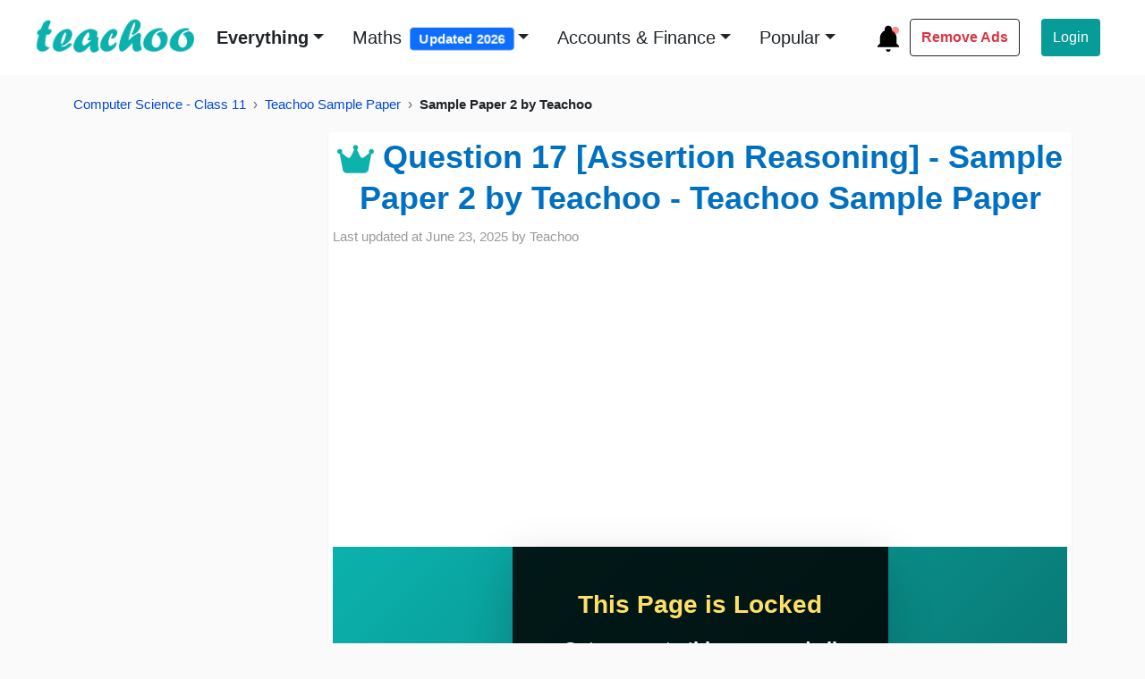

--- FILE ---
content_type: text/html; charset=utf-8
request_url: https://www.teachoo.com/21732/4506/Question-17--Assertion-Reasoning-/category/Sample-Paper-2-by-Teachoo/
body_size: 19992
content:
<!DOCTYPE html>
<html lang="en">


<head>
    <meta charset="utf-8">
    <meta name="viewport" content="width=device-width, initial-scale=1">
    <meta name="robots" content="max-snippet:20, max-image-preview:large, max-video-preview:-1">
    <title>  [Assertion Reasoning] Assertion(A): Python variables do not need to be </title>
    
    
    <link href="https://www.teachoo.com/21732/4506/Question-17--Assertion-Reasoning-/category/Sample-Paper-2-by-Teachoo/" rel="canonical" />
    

     
      
  	<meta property="og:description" name="description" content="Q17 and 18 are ASSERTION AND REASONING based questions. Mark the correct choice as(a) Both A and R are true and R is the correct explanation for A(b)Both A and R are true and R is not the correct explanation for A(c) A is True but R is False(d)A is false but R is TrueAssertion(A): Python variables d" itemprop="description">
  	<meta name="artile:publisher" content="https://www.facebook.com/Teachoo-955063737920588/">
    <meta name="artile:author" content="https://www.facebook.com/Teachoo-955063737920588/">
    <meta property="og:site_name" content="teachoo"/>
    <meta property="og:title" content="[Assertion Reasoning] Assertion(A): Python variables do not need to be"/>
    
    <meta property="og:url" content="https://www.teachoo.com/21732/4506/Question-17--Assertion-Reasoning-/category/Sample-Paper-2-by-Teachoo/"/>
    
    <!-- <meta property="og:image" content="/static/html/img/white_on_green.png"/> -->
    <meta property="og:image" content="https://www.teachoo.com/static/html/img/white_on_green.png"/>
    <meta property="og:type" content="article"/>
    <meta property="fb:app_id" content="944543265557686"/>
    <meta property="og:image:width" content="945"/>
    <meta property="og:image:height" content="945"/>
    <meta property="og:image:type" content="image/png">
    <meta name="google-play-app" content="app-id=com.teachoo.teachoo">

<!--     <link rel="preconnect" href="https://fonts.gstatic.com">
    <link href="https://fonts.googleapis.com/css2?family=Work+Sans:ital,wght@0,700;1,700&display=swap" rel="stylesheet"> -->
    
    <link rel="stylesheet" href="/static/html/bootstrap5/css/bootstrap.custom1.min.css" type="text/css">
    <link rel="stylesheet" href="/static/html/css/base-page.custom4.min.css" type="text/css">
    
    <!-- <link rel="preconnect" href="https://d1avenlh0i1xmr.cloudfront.net"> -->
    <link rel="shortcut icon" href="/static/misc/favicon.ico" title="Teachoo Favicon">
    <link rel="apple-touch-icon" href="/static/misc/teachoo_icon.png" title="Teachoo Apple Icon">

    <style type="text/css">
        * {
          font-family: sans-serif;
        }
        a:hover {
            color: #e6495c;
            font-weight: bold;
        }
        .margin {
            margin: 1% 6%;
        }
        .navbar-padding {
            padding: 1% 3%;
        }
        .img-width {
            height: 40px;
            width: 180px;
        }

        @media screen and (max-width: 768px) {
            .img-width {
                height: 40px;
                width: 180px;
            }
        }

        .rounded-search-bar {
            left: 830px;
            top: 33px;
            border-radius: 7px;

        }

        .login {
            border-right: 1.3px solid rgb(80, 80, 80);
        }

        /* Mega menu */
        .dropdown-menu h6 {
            font-size: 18px;
        }

        .dropdown-menu a {
            font-size: 16px;
            color: black;
            font-weight: 400;
        }

        .dropdown-menu a:hover {
            color: #0BB2AD;
            font-weight: bold;
        }

        .dropdown-menu li {
            line-height: 32px;
        }

        /* Search bar  */
        .search-offcanvas-lg .search-bar-lg {
            box-shadow: 0px 5px 25px rgba(0, 0, 0, 0.05);
        }

        .search-offcanvas-lg .search-bar-lg form{
            height: 100px;
        }

        .search-offcanvas-lg input {
            color: #C2C2C2;
        }

        .search-offcanvas-lg a {
            color: #C2C2C2;
            font-size: 1rem;
            line-height: 18px;
        }

        .search-offcanvas-lg .offcanvas {
            transition: transform .6s ease-in-out;
        }

        /* Sidebar menu  */
        .sidebar .accordion .accordion-item {
            border: none;

        }

        .sidebar .accordion .sidebar-links {
            box-shadow: none;
            padding-left: 30px;
            border-radius: 0 !important;
            font-size: 16px;
            font-weight: 400;
        }

        .sidebar .accordion .accordion-button:not(.collapsed) {
            color: black;
            background: #DCF2F2;
            font-weight: bold;
        }

        .sidebar .accordion .accordion-body {
            font-size: 1rem;
            padding-left: 30px;
        }

        .sidebar .accordion-body a {
            color: black;
            line-height: 36px;
        }


        /* Footer */
        .landing-page-footer {
            background: #031633;
            width: 100%;
            margin-top: 3em;
        }

        @media screen and (max-width: 768px) {
            .landing-page-footer {
                margin-top: 0px;
            }
        }

        .landing-page-footer .btn-download {
            width: 270px;
            height: 90px;
            border-radius: 13px;
        }

        .landing-page-footer .btn-download span {
            font-size: 2rem;
        }

        .landing-page-footer .footer-menu-links {
            font-weight: 600;
        }

        @media screen and (min-width: 992px) {

            .landing-page-footer .play-store,
            .landing-page-footer .app-store {
                width: calc(14vw - 1px);
            }
        }

/*        @media screen and (max-width: 768px) {
            .landing-page-footer .footer-menu-links {
                font-size: 12px;
            }
        }*/
        footer li {
            display: list-item;
        }
        footer ul{
            padding-top: 0px;
        }
        footer{
            font-size: 16px;
        }
        .btn-green {
            /* background-color: #0BB2AD; */
            background-color: #079c98;
            color: #fff;
        }

        .btn-green:hover {
            background: #0b8a86;
            animation: pulse 1s infinite;
            animation-direction: alternate;
            animation-timing-function: ease-in-out;
            animation-delay: 0s;
            animation-iteration-count: 1;
            animation-play-state: running;
            animation-fill-mode: forwards;
        }
        .navbar{
            background-color: #fff;
        }
        .footer-sub-links{
            color: #ced4da;
        }
        .footer-slogan {
            color: #fff;
            line-height: 1.5em;
        }
        .lock-overlay {
            height: 100%;
            width: 100%;
            left: 50%;
            background: rgba(38, 38, 38, .6);
            transform: translateX(-50%);
            top: 0;
        }

        .lock-icon {
            width: fit-content;
        }


        .join-now-button {
            color: #ffffff;
            background: #0bb2ad;
        }

        .join-now-button:hover {
            background: #1AC1BC;
            color: #fff;
        }
        ::selection {
          background: #0eb2ad99;
        }
        .highlight-text {
            background: #0eb2ad99;
        }
        .video-ad{
            min-height:260px;
            padding-top:20px;
        }

        .adsense-ad{
            min-height: 330px;
            padding-top: 20px;   
            padding-bottom: 20px;
            width: 100%;
        }

        @media screen and (max-width: 768px) {
            .adsense-ad {
                min-height: 470px;
            }
        }

        .video-ad{
            min-height:470px;
            padding-top:20px;
        }
        @media screen and (max-width: 768px) {
            .video-ad {
                min-height: 280px;
            }
        }

        .adsense-sidebar-ad{
            min-height:646.5px;
            padding-top: 20px;   
            padding-bottom: 20px;     
            width:100%;
        }   
       .teachoo-color{
        color:#0BB2AD;
       }          
    </style>
    <style type="text/css">
        div#adInPostContent {
            /* max-width: 100%; */
            width: 100%;
        }      
        
         .black-vids {
            background: #0eb2ad61;
            align-items: center;
            text-align: center;
        }
        .black-content{
            background: #0eb2ad61;
        }   
        .navbar-toggler-icon{
            width: 1.8em;
            height: 1.8em;
        }  
        .navbar-container {
            width: 100%;
            overflow-x: auto;
            }

            .navbar-nav {
            white-space: nowrap;
            }

            .nav-item-2nd-navbar {
            display: inline-block;
            margin-left: 1.2em;
            font-size: 1.2em;
            }        
            .special-offer {
                font-weight: 600;
                color: #dc3545 !important; /* Bootstrap danger red */
                position: relative;
                transition: all 0.3s ease;
            }

            .special-offer:hover {
                transform: scale(1.05);
            }

            .badge {
                font-size: 0.75em;
                padding: 0.35em 0.65em;
                animation: pulse 2s infinite;
            }

            @keyframes pulse {
                0% {
                    transform: scale(1);
                }
                50% {
                    transform: scale(1.1);
                }
                100% {
                    transform: scale(1);
                }
            }
        .topic-title:hover{
            color: rgb(230, 73, 92);
        }
        .dropdown-menu>li>a:focus,.dropdown-menu>li>a:hover {
            color: #52b4af;
            text-decoration: none;
            background-color: inherit;
            font-weight: 700
        }
    </style>
    
<link rel="stylesheet" href="/static/html/css/custom_post.custom1.min.css" type="text/css">
<style type="text/css">
  p {
    margin-bottom: 0.2rem;
  }
  /* Responsive Post Images */
  .post-images-lessWidth {
      width:100%;
      min-height:200px;
      border:1px solid rgba(0, 0, 0, .1);
  }

  @media(min-width:992px){
    .post-images-lessWidth{
      width:50%;
      display:block;
      margin-left:auto;
      margin-right:auto;
          min-height:200px;
        border:1px solid rgba(0, 0, 0, .1);
      }
    .enlarged{
      width:100%;
    }
  }

  blockquote {
      font-size: 20px;
      margin: 1.5em 0; /* Slightly increased margin for better separation */
      padding: 1.5em 2em; /* Enhanced padding for more spacious feel */
      border-left: 0.6em solid #efeded; /* Changed border to left only for a cleaner look */
      border-radius: 8px; /* Added rounded corners for a softer appearance */
      color: rgba(0, 0, 0, 0.75);
      background-color: #f7f7f7;
      box-shadow: 0 4px 8px rgba(0, 0, 0, 0.1); /* Added a soft shadow for depth */
      font-family: Georgia, serif; /* Kept serif for a classic look */
      line-height: 1.55;
      font-style: italic;
      position: relative;
      word-wrap: break-word;
      
  }

  blockquote::before {
      content: "“"; /* Adds a decorative opening quote */
      font-size: 3em;
      color: #e0e0e0; /* Light gray color for subtle effect */
      position: absolute;
      top: -0.2em;
      left: 0.4em;
  }

  blockquote::after {
      content: "”"; /* Adds a decorative closing quote */
      font-size: 3em;
      color: #e0e0e0;
      position: absolute;
      bottom: -0.3em;
      right: 0.4em;
  }


  .vimeo-video-changed,.vimeo-video-fullWidth {
      /* margin-left:0; */
      display: block;
      margin:0 auto;
      height: 430px;
  }

  @media (min-width: 500px) {
    .vimeo-video-fullWidth {
        width: 100%;
        height: 600px!important;
        max-width: 100%;
        max-width: -webkit-fill-available;
        max-width: -moz-available;
        max-width: stretch;
    }
  }

  
  .transcript-div{
    overflow: hidden;
  }
</style>
<style>
    .video-player {
        position: relative;
        width: 100%;
        cursor: pointer;
        background: #000;
    }
    
    .video-player img {
        width: 100%;
        height: auto;
    }
    
    .play-overlay {
        top: 0;
        left: 0;
        right: 0;
        bottom: 0;
        display: flex;
        align-items: center;
        justify-content: center;
    }
    
    .play-button {
        border: none;
        background: none;
        padding: 0;
        cursor: pointer;
        opacity: 0.8;
        transition: opacity 0.3s;
    }
    
    .play-button:hover {
        opacity: 1;
    }
  /* Mobile Progress Bar */
  .mobile-progress-bar {
      display: none; /* Hidden by default */
      position: fixed;
      bottom: 0;
      left: 0;
      width: 100%;
      height: 4px;
      background: #e5e7eb;
      z-index: 1000;
  }

  .mobile-progress-bar .progress {
      height: 100%;
      background: linear-gradient(135deg, #6366f1 0%, #8b5cf6 100%);
      width: 0%;
      transition: width 0.1s ease;
  }

  /* Show only on mobile devices */
  @media (max-width: 768px) {
      .mobile-progress-bar {
          display: block;
      }
  }
    /* Enhanced download file styling */
    .download-file-prominent {
        background: linear-gradient(135deg, #667eea 0%, #764ba2 100%);
        border-radius: 12px;
        padding: 20px;
        margin: 20px 0;
        box-shadow: 0 8px 25px rgba(0,0,0,0.15);
        border: 2px solid #fff;
        position: relative;
        overflow: hidden;
        transition: all 0.3s ease;
    }
    
    .download-file-prominent:hover {
        transform: translateY(-3px);
        box-shadow: 0 12px 35px rgba(0,0,0,0.2);
    }
    
    .download-file-prominent::before {
        content: '';
        position: absolute;
        top: 0;
        left: 0;
        right: 0;
        bottom: 0;
        background: linear-gradient(45deg, rgba(255,255,255,0.1) 0%, rgba(255,255,255,0.05) 100%);
        pointer-events: none;
    }
    
    .download-header {
        display: flex;
        align-items: center;
        margin-bottom: 15px;
        color: white;
        font-weight: bold;
        font-size: 18px;
    }
    
    .download-icon {
        margin-right: 10px;
        font-size: 20px;
        color: #ffd700;
    }
    
    .download-label {
        text-shadow: 1px 1px 2px rgba(0,0,0,0.3);
    }
    
    .download-link {
        display: flex;
        align-items: center;
        background: rgba(255,255,255,0.95);
        padding: 15px 20px;
        border-radius: 8px;
        text-decoration: none;
        color: #333;
        font-weight: 600;
        transition: all 0.3s ease;
        border: 2px solid transparent;
    }
    
    .download-link:hover {
        background: white;
        color: #667eea;
        border-color: #667eea;
        text-decoration: none;
        transform: scale(1.02);
    }
    
    .file-icon {
        margin-right: 12px;
        font-size: 24px;
        color: #667eea;
    }
    
    .file-name {
        flex: 1;
        font-size: 16px;
    }
    
    .external-icon {
        margin-left: 10px;
        font-size: 14px;
        color: #667eea;
    }
    
    .download-description {
        margin-top: 10px;
        color: rgba(255,255,255,0.9);
        font-style: italic;
        font-size: 14px;
        text-align: center;
    }
    
    /* Animation for attention */
    @keyframes pulse {
        0% { transform: scale(1); }
        50% { transform: scale(1.02); }
        100% { transform: scale(1); }
    }
    
    .download-file-prominent {
        animation: pulse 2s infinite;
    }
    
    .download-file-prominent:hover {
        animation: none;
    }
    .breadcrumb{
      font-size:15px;
      }
      .breadcrumb li + li::before {
      content: "›";   /* use › instead of / */
      color: #666;
      padding: 0 8px;
      }

      /* Make all sibling boxes same width & height */
      #sibblings .list-group-item.sibling-post {
      display: flex;
      align-items: center;
      justify-content: space-between;  /* space out text + badge/icons */
      min-height: 64px;                /* consistent height */
      width: 100%;                     /* stretch full container */
      box-sizing: border-box;
      border-radius: 1em;
      padding: 1em;
      /* font-size: 1.1em; */
      }

      /* Ensure text wraps nicely */
      #sibblings .list-group-item.sibling-post strong,
      #sibblings .list-group-item.sibling-post span,
      #sibblings .list-group-item.sibling-post svg {
      flex-shrink: 0;
      }

      /* Arrow rows centered and same width as siblings */
      #sibblings .arrow-sibling {
      text-align: center;
      width: 100%;
      }
      a.sibling-post:hover {
          background:#089c9859;
      }
      .post-date p{
      font-size:15px;
      }

</style>



    
    <script async src="//pagead2.googlesyndication.com/pagead/js/adsbygoogle.js?client=ca-pub-9822854285786923" crossorigin="anonymous" type="7814e666bedef76820c1844d-text/javascript"></script>
    <script async src="https://securepubads.g.doubleclick.net/tag/js/gpt.js" type="7814e666bedef76820c1844d-text/javascript"></script>
    <script type="7814e666bedef76820c1844d-text/javascript">
      window.googletag = window.googletag || {cmd: []};
      googletag.cmd.push(function() {
        googletag.defineSlot('/88572720/video_outstream_1x1', [1, 1], 'div-gpt-ad-1669298377854-0').addService(googletag.pubads());
        googletag.pubads().enableSingleRequest();
        googletag.enableServices();
      });
    </script>
    



    <script src="https://d22swxawtpfyg.cloudfront.net/teachoo/tac.min.js" type="7814e666bedef76820c1844d-text/javascript"></script>

</head>

<body>

<div class="wrapper">
    
        
                <!-- Navbar -->
        <nav class="navbar sticky-top navbar-expand-lg navbar-light navbar-padding">
            <div class="container-fluid ps-0">
                <button class="navbar-toggler border-0 shadow-none ps-0" type="button" data-bs-toggle="offcanvas"
                    data-bs-target="#offcanvasMenu" aria-controls="offcanvasMenu" aria-label="Toggle" title="Toggle navigation menu">
                    <span class="navbar-toggler-icon"></span>
                </button>
                <div class="d-flex">
                    <a class="navbar-brand me-0" href="/" title="Go to Teachoo homepage">
                        <img class="img-width mb-1" src="/static/misc/teachoo_logo_new.png" alt="Teachoo - the best website to learn maths & finance (using AI) - it's logo">
                    </a>
                    <!-- <button class="btn mx-2 mt-2 mb-2 p-0 shadow-none" id="play-teachoo" aria-label="Teachoo pronunciation" title="Listen to Teachoo pronunciation">
                        <svg xmlns="http://www.w3.org/2000/svg" viewBox="0 0 24 24" data-supported-dps="24x24"
                            fill="rgb(96 96 96)" class="mercado-match" width="24" height="24" focusable="false">
                            <path
                                d="M8 7l6-4v18l-6-4H5a3 3 0 01-3-3v-4a3 3 0 013-3zm11.07-2.07l-.71.71a9 9 0 010 12.72l.71.71a10 10 0 000-14.14zM17 7.05l-.71.71a6 6 0 010 8.48L17 17a7 7 0 000-9.9z">
                            </path>
                        </svg>
                        <audio id="teachoo-audio">
                            <source src="/static/misc/Teachoo-Pronuniciation.mp3" type="audio/mp3">
                            Your browser does not support the audio element.
                        </audio>
                    </button> -->
                </div>

                <div class="ms-2 d-lg-none">
                    <!-- <a href="/black/" class="login-btn text-decoration-none text-dark">
                        <svg xmlns="http://www.w3.org/2000/svg" width="36" height="36" viewBox="0 0 36 36">
                            <title>Ad-Free Version</title>
                            <circle cx="18" cy="18" r="18" fill="#000000"></circle>
                            <circle cx="18" cy="18" r="16" fill="#FFFFFF"></circle>
                            <text x="18" y="22" font-family="Arial, sans-serif" font-size="14" text-anchor="middle" fill="#000" font-weight="700">AD</text>
                            <path d="M10,30 L30,10" stroke="#FF4136" stroke-width="3" stroke-linecap="round"></path>
                            <path d="M18,4 L18,8 M4,18 L8,18 M18,28 L18,32 M28,18 L32,18" stroke="#FFFFFF" stroke-width="2" stroke-linecap="round"></path>
                          </svg>                                                            
                    </a> -->
                    <a href="/updates/" title="What's new at Teachoo?">
                        <!-- Updates Icon SVG -->
                        <svg xmlns="http://www.w3.org/2000/svg" fill="none" viewBox="0 0 24 24" height="32" width="32">
                            <!-- Bell icon -->
                            <path d="M12 2C10.3431 2 9 3.34315 9 5V6.127C6.7183 7.16586 5.19463 9.43755 5 12V17L3 19V20H21V19L19 17V12C18.8054 9.43755 17.2817 7.16586 15 6.127V5C15 3.34315 13.6569 2 12 2Z" fill="black"></path>
                            <path d="M10 22C10 23.1046 10.8954 24 12 24C13.1046 24 14 23.1046 14 22H10Z" fill="black"></path>
                            
                            <!-- Blinking red dot -->
                            <circle cx="18" cy="6" r="3" fill="red">
                              <animate attributeName="opacity" values="1;0;1" dur="1s" repeatCount="indefinite"></animate>
                            </circle>
                          </svg>                       
                    </a>
                    <!-- <a href="#" id="whatsapp-share" target="_blank" title="Share on WhatsApp">
                        <svg xmlns="http://www.w3.org/2000/svg" width="28" height="28" fill="#000" class="bi bi-whatsapp"
                            viewBox="0 0 16 16">
                            <path
                                d="M13.601 2.326A7.85 7.85 0 0 0 7.994 0C3.627 0 .068 3.558.064 7.926c0 1.399.366 2.76 1.057 3.965L0 16l4.204-1.102a7.9 7.9 0 0 0 3.79.965h.004c4.368 0 7.926-3.558 7.93-7.93A7.9 7.9 0 0 0 13.6 2.326zM7.994 14.521a6.6 6.6 0 0 1-3.356-.92l-.24-.144-2.494.654.666-2.433-.156-.251a6.56 6.56 0 0 1-1.007-3.505c0-3.626 2.957-6.584 6.591-6.584a6.56 6.56 0 0 1 4.66 1.931 6.56 6.56 0 0 1 1.928 4.66c-.004 3.639-2.961 6.592-6.592 6.592m3.615-4.934c-.197-.099-1.17-.578-1.353-.646-.182-.065-.315-.099-.445.099-.133.197-.513.646-.627.775-.114.133-.232.148-.43.05-.197-.1-.836-.308-1.592-.985-.59-.525-.985-1.175-1.103-1.372-.114-.198-.011-.304.088-.403.087-.088.197-.232.296-.346.1-.114.133-.198.198-.33.065-.134.034-.248-.015-.347-.05-.099-.445-1.076-.612-1.47-.16-.389-.323-.335-.445-.34-.114-.007-.247-.007-.38-.007a.73.73 0 0 0-.529.247c-.182.198-.691.677-.691 1.654s.71 1.916.81 2.049c.098.133 1.394 2.132 3.383 2.992.47.205.84.326 1.129.418.475.152.904.129 1.246.08.38-.058 1.171-.48 1.338-.943.164-.464.164-.86.114-.943-.049-.084-.182-.133-.38-.232">
                            </path>
                        </svg>
                    </a>               -->
                </div>                


                <div class="collapse navbar-collapse" id="navbarSupportedContent">
                    
                    <ul class="navbar-nav me-auto mb-lg-0" style="display:inline-flex;">
                        <li class="nav-item dropdown position-static ms-md-2">
                            <a class="nav-link dropdown-toggle text-dark fw-bold fs-5 ms-md-2 mb-0" href="#"
                                data-bs-toggle="dropdown" title="Browse learning resources">Everything</a>
                            <div class="dropdown-menu border-0 w-100 px-5 py-4" style="height: max-content;z-index: 100000;max-height: max-content;" >
                                <div class="row mx-5">
                                    <div class="col-sm-3">
                                        <div class="nav-class-6 mb-5">
                                            <h6 class="nav-class-title fw-bold">Class 6</h6>
                                            <ul class="list-unstyled">
                                                <li><a class="text-decoration-none footer-sub-links" href="/subjects/cbse-maths/class-6/" title="Class 6 Mathematics">Class 6 Maths (Ganita Prakash)</a></li>
                                                <li><a class="text-decoration-none footer-sub-links" href="/subjects/cbse-maths/class-6/#2278" title="Class 6 Mathematics">Class 6 Maths (old NCERT)</a></li>
                                                <li><a class="text-decoration-none footer-sub-links" href="/subjects/science/class-6/" title="Class 6 Science">Class 6 Science (Curiosity)</a></li>                                                
                                                <li><a class="text-decoration-none footer-sub-links" href="/subjects/science/class-6/#3934" title="Class 6 Science">Class 6 Science (old NCERT)</a></li>
                                                <li><a href="/subjects/social-science/class-6/" class="text-decoration-none footer-sub-links" title="Class 6 Social Science">Class 6 Social Science</a></li>
                                                <li><a class="text-decoration-none footer-sub-links" href="/subjects/english-school/class-6/" title="Class 6 English">Class 6 English</a></li>                                                
                                            </ul>
                                        </div>
                                        <div class="nav-class-7 mb-5">
                                            <h6 class="nav-class-title fw-bold">Class 7</h6>
                                            <ul class="list-unstyled">
                                                <li><a class="text-decoration-none footer-sub-links" href="/subjects/cbse-maths/class-7/" title="Class 7 Mathematics">Class 7 Maths (Ganita Prakash)</a></li>
                                                <li><a class="text-decoration-none footer-sub-links" href="/subjects/cbse-maths/class-7/#5585" title="Class 7 Mathematics">Class 7 Maths (Ganita Prakash - Part 2)</a></li>
                                                <li><a class="text-decoration-none footer-sub-links" href="/subjects/cbse-maths/class-7/#2364" title="Class 7 Mathematics">Class 7 Maths (old NCERT)</a></li>
                                                <li><a class="text-decoration-none footer-sub-links" href="/subjects/science/class-7/" title="Class 7 Science">Class 7 Science (Curiosity)</a></li>
                                                <li><a class="text-decoration-none footer-sub-links" href="/subjects/science/class-7/#3966" title="Class 7 Science">Class 7 Science (old NCERT)</a></li>
                                                <li><a href="/subjects/social-science/class-7/" class="text-decoration-none footer-sub-links" title="Class 7 Social Science">Class 7 Social Science</a></li>
                                                <li><a class="text-decoration-none footer-sub-links" href="/subjects/english-school/class-7/" title="Class 7 English">Class 7 English</a></li>                                                
                                            </ul>
                                        </div>
                                        <div class="nav-class-8 mb-5">
                                            <h6 class="nav-class-title fw-bold">Class 8</h6>
                                            <ul class="list-unstyled">
                                                <li><a href="/subjects/cbse-maths/class-8/" class="text-decoration-none footer-sub-links" title="Class 8 Mathematics">Class 8 Maths (Ganita Prakash)</a></li>
                                                <li><a href="/subjects/cbse-maths/class-8/#5662" class="text-decoration-none footer-sub-links" title="Class 8 Mathematics - Ganita Prakash Part 2">Class 8 Maths (Ganita Prakash - Part 2)</a></li>
                                                <li><a href="/subjects/cbse-maths/class-8/#2025" class="text-decoration-none footer-sub-links" title="Class 8 Mathematics">Class 8 Maths (old NCERT)</a></li>
                                                <li><a href="/subjects/science/class-8/" class="text-decoration-none footer-sub-links" title="Class 8 Science">Class 8 Science (Curiosity)</a></li>
                                                <li><a href="/subjects/science/class-8/#2971" class="text-decoration-none footer-sub-links" title="Class 8 Science - old NCERT">Class 8 Science (old NCERT)</a></li>
                                                <li><a href="/subjects/social-science/class-8/" class="text-decoration-none footer-sub-links" title="Class 8 Social Science">Class 8 Social Science</a></li>
                                                <li><a class="text-decoration-none footer-sub-links" href="/subjects/english-school/class-8/" title="Class 8 English">Class 8 English</a></li>                                                
                                            </ul>
                                        </div>

                                    </div>
                                    <div class="col-sm-3">
                                        <div class="nav-class-9 mb-5">
                                            <h6 class="nav-class-title fw-bold">Class 9</h6>
                                            <ul class="list-unstyled">
                                                <li><a href="/subjects/cbse-maths/class-9th/" class="text-decoration-none footer-sub-links" title="Class 9 Mathematics">Class 9 Maths</a></li>
                                                <li><a href="/subjects/science/class-9/" class="text-decoration-none footer-sub-links" title="Class 9 Science">Class 9 Science</a></li>
                                                <li><a href="/subjects/social-science/class-9/" class="text-decoration-none footer-sub-links" title="Class 9 Social Science">Class 9 Social Science</a></li>
                                                <li><a class="text-decoration-none footer-sub-links" href="/subjects/english-school/class-9/" title="Class 9 English">Class 9 English</a></li>                                                
                                            </ul>
                                        </div>
                                        <div class="nav-class-10 mb-5">
                                            <h6 class="nav-class-title fw-bold">Class 10</h6>
                                            <ul class="list-unstyled">
                                                <li><a href="/subjects/cbse-maths/class-10th/" class="text-decoration-none footer-sub-links" title="Class 10 Mathematics">Class 10 Maths</a></li>
                                                <li><a href="/subjects/science/class-10/" class="text-decoration-none footer-sub-links" title="Class 10 Science">Class 10 Science</a></li>
                                                <li><a href="/subjects/social-science/class-10/" class="text-decoration-none footer-sub-links" title="Class 10 Social Science">Class 10 Social Science</a></li>
                                                <li><a href="/subjects/english-school/class-10/" class="text-decoration-none footer-sub-links" title="Class 10 English">Class 10 English</a></li>
                                            </ul>
                                        </div>
                                        <div class="nav-class-11 mb-5">
                                            <h6 class="nav-class-title fw-bold">Class 11</h6>
                                            <ul class="list-unstyled">
                                                <li><a href="/subjects/cbse-maths/class-11th/" class="text-decoration-none footer-sub-links" title="Class 11 Mathematics">Class 11 Maths</a></li>
                                                <li><a href="/subjects/accountancy/class-11/" class="text-decoration-none footer-sub-links" title="Accountancy Class 11">Class 11 Accountancy</a></li>
                                                <li><a class="text-decoration-none footer-sub-links" href="/subjects/english-school/class-11/" title="Class 11 English">Class 11 English</a></li>                                                
                                                <li><a href="/subjects/computer-science/class-11/" class="text-decoration-none footer-sub-links" title="Class 11 Computer Science">Class 11 Computer Science (Python)</a></li>
                                            </ul>
                                        </div>
                                    </div>
                                    <div class="col-sm-3">
                                        <div class="nav-class-12 mb-5">
                                            <h6 class="nav-class-title fw-bold">Class 12</h6>
                                            <ul class="list-unstyled">
                                                <li><a href="/subjects/cbse-maths/class-12th/" class="text-decoration-none footer-sub-links" title="Class 12 Mathematics">Class 12 Maths</a></li>
                                                <li><a href="/subjects/english-school/class-12/"
                                                        class="text-decoration-none" title="Class 12 English">Class 12 English</a></li>
                                                <li><a href="/subjects/economics/class-12-ncert/"
                                                        class="text-decoration-none" title="Class 12 Economics">Class 12 Economics</a></li>
                                                <li><a href="/subjects/accounts/class-12/"
                                                        class="text-decoration-none" title="Class 12 Accountancy">Class 12 Accountancy</a></li>
                                                <li><a href="/subjects/physics/class-12/"
                                                        class="text-decoration-none" title="Class 12 Physics">Class 12 Physics</a></li>
                                                <li><a href="/subjects/chemistry/class-12/"
                                                        class="text-decoration-none" title="Class 12 Chemistry">Class 12 Chemistry</a></li>
                                                <li><a href="/subjects/biology/class-12/"
                                                        class="text-decoration-none" title="Class 12 Biology">Class 12 Biology</a></li>
                                                <li><a href="/subjects/computer-science/class-12/"
                                                        class="text-decoration-none" title="Class 12 Computer Science">Class 12 Computer Science
                                                        (Python)</a></li>
                                                <li><a href="/subjects/physical-education/class-12/"
                                                        class="text-decoration-none" title="Class 12 Physical Education">Class 12 Physical Education</a>
                                                </li>
                                            </ul>
                                        </div>
                                    </div>
                                    <div class="col-sm-3">
                                        <div class="nav-courses mb-5">
                                            <h6 class="nav-class-title fw-bold">Courses</h6>
                                            <ul class="list-unstyled">
                                                <li><a href="/premium/" class="text-decoration-none footer-sub-links" title="GST and Accounting Course">GST and Accounting Course</a></li>
                                                <li><a href="/premium/excel/" class="text-decoration-none footer-sub-links" title="Excel Course">Excel Course</a></li>
                                                <li><a href="/premium/tally/" class="text-decoration-none footer-sub-links" title="Tally Course">Tally Course</a></li>
                                                <li><a href="/premium/finance/" class="text-decoration-none footer-sub-links" title="Finance and CMA Data Course">Finance and CMA Data Course</a></li>
                                                <li><a href="/premium/payroll/" class="text-decoration-none footer-sub-links" title="Payroll Course">Payroll Course</a></li>
                                            </ul>
                                        </div>
                                        <div class="nav-popular mb-5">
                                            <h6 class="nav-class-title fw-bold">Interesting</h6>
                                            <ul class="list-unstyled">
                                                <li><a href="/englishtan/" class="text-decoration-none footer-sub-links" title="Learn English">Learn English</a></li>
                                                <li><a href="/subjects/excel/" class="text-decoration-none footer-sub-links" title="Learn Excel">Learn Excel</a></li>
                                                <li><a href="/subjects/tally/" class="text-decoration-none footer-sub-links" title="Learn Tally">Learn Tally</a></li>
                                                <li><a href="/gst/" class="text-decoration-none footer-sub-links" title="Learn GST">Learn GST (Goods and Services Tax)</a></li>
                                                <li><a href="/accountstax/" class="text-decoration-none footer-sub-links" title="Learn Accounting and Finance">Learn Accounting and Finance</a></li>
                                            </ul>
                                        </div>
                                        <div class="nav-popular mb-5">
                                            <h6 class="nav-class-title fw-bold">Popular</h6>
                                            <ul class="list-unstyled">
                                                <li><a href="https://www.taxdemoportal.com/" class="text-decoration-none footer-sub-links" title="Try GST Demo">GST Demo</a></li>
                                                <li><a href="/6276/1947/Download-Excel-Format-of-Tax-Invoice-in-GST/category/GST-Invoice-Format/" class="text-decoration-none footer-sub-links" title="GST Tax Invoice Format">GST Tax Invoice Format</a>
                                                </li>
                                                <li><a href="/accountstax/" class="text-decoration-none footer-sub-links" title="Accounts Tax Practical">Accounts Tax Practical</a>
                                                </li>
                                                <li><a href="/725/228/Tally-Ledger-Groups-List-(Ledger-under-Which-Head-or-Group-in-Accounts/category/Ledger-Creation-and-Alteration/" class="text-decoration-none footer-sub-links" title="Tally Ledger List">Tally Ledger List</a>
                                                </li>
                                            </ul>
                                        </div>
                                    </div>
                                </div>
                            </div>
                        </li>
                        <li class="nav-item dropdown ms-md-2">
                            <a class="nav-link dropdown-toggle text-dark fs-5 ms-md-2 mb-0" href="#"
                                data-bs-toggle="dropdown" title="Browse Maths learning resources" style="font-weight: 400;">Maths <span class="badge bg-primary ms-1">Updated 2026</span></a>
                            <ul class="dropdown-menu border-0 px-5 py-4" style="height: max-content;z-index: 100000;max-height: max-content; font-size: 20px;">
                                <li><a href="/subjects/cbse-maths/class-6/" class="text-decoration-none footer-sub-links" title="Learn Class 6 Maths - new book Ganita Prakash">Class 6 Maths (Ganita Prakash)</a></li>
                                <li><a href="/subjects/cbse-maths/class-6/#2278" class="text-decoration-none footer-sub-links" title="Learn Class 6 Maths - old NCERT">Class 6 Maths (old NCERT)</a></li>
                                <li><a href="/subjects/cbse-maths/class-7/" class="text-decoration-none footer-sub-links" title="Learn Class 7 Maths - new book Ganita Prakash">Class 7 Maths (Ganita Prakash)</a></li>
                                <li><a href="/subjects/cbse-maths/class-7/#5585" class="text-decoration-none footer-sub-links" title="Learn Class 7 Maths - new book Ganita Prakash - Part 2">Class 7 Maths (Ganita Prakash - Part 2)</a></li>
                                <li><a href="/subjects/cbse-maths/class-7/#2364" class="text-decoration-none footer-sub-links" title="Learn Class 7 Maths - old NCERT">Class 7 Maths (old NCERT)</a></li>
                                <li><a href="/subjects/cbse-maths/class-8/" class="text-decoration-none footer-sub-links" title="Learn Class 8 Maths - Ganita Prakash">Class 8 Maths (Ganita Prakash)</a></li>
                                <li><a href="/subjects/cbse-maths/class-8/#5662" class="text-decoration-none footer-sub-links" title="Learn Class 8 Maths - Ganita Prakash Part 2">Class 8 Maths (Ganita Prakash - Part 2)</a></li>
                                <li><a href="/subjects/cbse-maths/class-8/#2025" class="text-decoration-none footer-sub-links" title="Learn Class 8 Maths - old NCERT">Class 8 Maths (old NCERT)</a></li>
                                <li><a href="/subjects/cbse-maths/class-9th/" class="text-decoration-none footer-sub-links" title="Learn Class 9 Maths">Class 9 Maths</a></li>
                                <li><a href="/subjects/cbse-maths/class-10th/" class="text-decoration-none footer-sub-links" title="Learn Class 10 Maths">Class 10 Maths</a></li>
                                <li><a href="/subjects/cbse-maths/class-11th/" class="text-decoration-none footer-sub-links" title="Learn Class 11 Maths">Class 11 Maths</a></li>
                                <li><a href="/subjects/cbse-maths/class-12th/" class="text-decoration-none footer-sub-links" title="Learn Class 12 Maths">Class 12 Maths</a></li>
                                <li><a href="/subjects/cbse-maths/class-10th/sample-papers-past-year-papers/" class="text-decoration-none footer-sub-links" title="Sample Paper Class 10 Maths">Sample Paper Class 10 Maths</a></li>
                                <li><a href="/subjects/cbse-maths/class-12th/sample-papers-past-year-papers/" class="text-decoration-none footer-sub-links" title="Sample Paper Class 12 Maths">Sample Paper Class 12 Maths</a></li>
                            </ul>                            
                        </li>
                        <li class="nav-item dropdown ms-md-2">
                            <a class="nav-link dropdown-toggle text-dark fs-5 ms-md-2 mb-0" href="#"
                                data-bs-toggle="dropdown" title="Browse Accounts and Finance Resources" style="font-weight: 400;">Accounts & Finance</a>
                            <ul class="dropdown-menu border-0 px-5 py-4" style="height: max-content;z-index: 100000;max-height: max-content; font-size: 20px;">
                                <!-- <li><a href="/englishtan/" class="text-decoration-none footer-sub-links" title="Learn English">Learn English</a></li> -->
                                <li><a href="/subjects/excel/" class="text-decoration-none footer-sub-links" title="Learn Excel free">Learn Excel free</a></li>
                                <li><a href="/subjects/tally/" class="text-decoration-none footer-sub-links" title="Learn Tally free">Learn Tally free</a></li>
                                <li><a href="/gst/" class="text-decoration-none footer-sub-links" title="Learn GST for Accountantss ">Learn GST (Goods and Services Tax)</a></li>
                                <li><a href="/accountstax/" class="text-decoration-none footer-sub-links" title="Learn Accounting and Finance from CA">Learn Accounting and Finance</a></li>
                                <li><a href="/premium/" class="text-decoration-none footer-sub-links" title="GST and Income Tax Return Filing Course by CA Maninder Singh">GST and Income Tax Return Filing Course</a></li>
                                <li><a href="/725/228/Tally-Ledger-Groups-List-(Ledger-under-Which-Head-or-Group-in-Accounts/category/Ledger-Creation-and-Alteration/" class="text-decoration-none footer-sub-links" title="Tally Ledger List">Tally Ledger List</a></li>
                            </ul>                            
                        </li>
                        <li class="nav-item dropdown ms-md-2">
                            <a class="nav-link dropdown-toggle text-dark fs-5 ms-md-2 mb-0" href="#"
                                data-bs-toggle="dropdown" title="Browse Science Resources" style="font-weight: 400;">Popular</a>
                            <ul class="dropdown-menu border-0 px-5 py-4" style="height: max-content;z-index: 100000;max-height: max-content; font-size: 20px;">
                                <li><a href="/subjects/science/class-6/" class="text-decoration-none footer-sub-links" title="Learn Class 6 Science - new book Curiosity">Class 6 Science (Curiosity)</a></li>
                                <li><a href="/subjects/science/class-6/#3934" class="text-decoration-none footer-sub-links" title="Learn Class 6 Science - old NCERT">Class 6 Science (old NCERT)</a></li>
                                <li><a href="/subjects/science/class-7/" class="text-decoration-none footer-sub-links" title="Learn Class 7 Science - new book Curiosity">Class 7 Science (Curiosity)</a></li>
                                <li><a href="/subjects/science/class-7/#3966" class="text-decoration-none footer-sub-links" title="Learn Class 7 Science - old NCERT">Class 7 Science (old NCERT)</a></li>
                                <li><a href="/subjects/science/class-8/" class="text-decoration-none footer-sub-links" title="Learn Class 8 Science">Class 8 Science (Curiosity)</a></li>
                                <li><a href="/subjects/science/class-8/#2971" class="text-decoration-none footer-sub-links" title="Learn Class 8 Science - old NCERT">Class 8 Science (old NCERT)</a></li>
                                <li><a href="/subjects/science/class-9/" class="text-decoration-none footer-sub-links" title="Learn Class 9 Science">Class 9 Science</a></li>
                                <li><a href="/subjects/science/class-10/" class="text-decoration-none footer-sub-links" title="Learn Class 10 Science">Class 10 Science</a></li>
                                <li><a href="/subjects/accountancy/class-11/" class="text-decoration-none footer-sub-links" title="Accountancy Class 11">Class 11 Accountancy</a></li>
                            </ul>
                        </li>
                    </ul>
                    
                    <div class="d-flex py-2 align-items-center">
                        <!-- <button class="btn shadow-none" type="button" data-bs-toggle="offcanvas"
                            data-bs-target="#offcanvasBottomSearch" aria-controls="offcanvasBottomSearch">
                            <svg xmlns="http://www.w3.org/2000/svg" width="25" height="25" viewBox="0 0 25 25"
                                fill="none">
                                <path fill-rule="evenodd" clip-rule="evenodd"
                                    d="M18.5134 17.2286C20.0463 15.4056 20.9697 13.0531 20.9697 10.4848C20.9697 4.69423 16.2755 0 10.4848 0C4.69423 0 0 4.69423 0 10.4848C0 16.2755 4.69423 20.9697 10.4848 20.9697C13.0507 20.9697 15.4014 20.048 17.2237 18.5176L22.9428 24.2368C23.2989 24.5928 23.8761 24.5928 24.2322 24.2368C24.5882 23.8807 24.5882 23.3034 24.2322 22.9474L18.5134 17.2286ZM10.4848 18.9776C5.79444 18.9776 1.99212 15.1753 1.99212 10.4848C1.99212 5.79444 5.79444 1.99212 10.4848 1.99212C15.1753 1.99212 18.9776 5.79444 18.9776 10.4848C18.9776 15.1753 15.1753 18.9776 10.4848 18.9776Z"
                                    fill="#141414" />
                            </svg>
                        </button> -->
                        <!-- <div class="ms-2">
                            <a class="btn btn-outline-primary px-8 py-2 " href="/premium/" title="Accounts and Taxation Course by CA Maninder Singh">
                                Accounts and Taxation Course
                            </a>
                        </div>   -->
                        <div class="ms-2">
                            <a href="/updates/" title="What's new at Teachoo?">
                                <svg xmlns="http://www.w3.org/2000/svg" fill="none" viewBox="0 0 24 24" height="32" width="32">
                                    <path d="M12 2C10.3431 2 9 3.34315 9 5V6.127C6.7183 7.16586 5.19463 9.43755 5 12V17L3 19V20H21V19L19 17V12C18.8054 9.43755 17.2817 7.16586 15 6.127V5C15 3.34315 13.6569 2 12 2Z" fill="#000"></path>
                                    <path d="M10 22C10 23.1046 10.8954 24 12 24C13.1046 24 14 23.1046 14 22H10Z" fill="#000"></path>
                                    
                                    <!-- Blinking red dot -->
                                    <circle cx="18" cy="6" r="3" fill="red">
                                        <animate attributeName="opacity" values="1;0;1" dur="1s" repeatCount="indefinite"></animate>
                                    </circle>
                                </svg>
                            </a>
                        </div>  
                        <div class="ms-2">
                            <a class="btn btn-outline-dark px-8 py-2 special-offer" href="/black/#pricing" title="Remove ads">
                                
                                    Remove Ads
                                
                            </a>
                        </div>                        
                        
                        <div class="ms-2">
                            <a class="btn btn-green ms-3 px-8 py-2" href="/login-filler/?next=/21732/4506/Question-17--Assertion-Reasoning-/category/Sample-Paper-2-by-Teachoo/" title="Login">Login</a>
                        </div>                        
                        
                    </div>
                </div>
            </div>
        </nav>

        <div class="navbar-container">
            <nav class="navbar navbar-expand-lg d-lg-none">
            <!-- <nav class="navbar navbar-expand-lg "> -->
              <div class="container-fluid">
                <div class="navbar-collapse">
                  <ul class="navbar-nav flex-row flex-nowrap justify-content-center">
                    <li class="nav-item-2nd-navbar ms-2">
                      <a class="nav-link" href="/maths/" title="Maths">Maths</a>
                      <!-- <span class="badge bg-primary ms-1">Updated 2025-26</span> -->
                    </li>
                    <li class="nav-item-2nd-navbar">
                        <a class="nav-link special-offer" href="/black/#pricing" title="Remove ads">
                            
                                Remove ads
                            
                        </a>
                    </li>
                    <li class="nav-item-2nd-navbar">
                      <a class="nav-link" href="/subjects/science/" title="Science">Science</a>
                    </li>
                    <li class="nav-item-2nd-navbar">
                      <a class="nav-link" href="/subjects/accountancy/" title="Accountancy">Accountancy</a>
                    </li>
                    <li class="nav-item-2nd-navbar">
                      <a class="nav-link" href="/gst/" title="GST">GST</a>
                    </li>
                    <li class="nav-item-2nd-navbar">
                      <a class="nav-link" href="/accountstax/" title="Accounts Tax">Accounts Tax</a>
                    </li>
                    <li class="nav-item-2nd-navbar">
                        <a class="nav-link" href="/englishtan/" title="Englishtan">Englishtan</a>
                      </li>  
                    <li class="nav-item-2nd-navbar">
                      <a class="nav-link" href="/subjects/excel/" title="Excel">Excel</a>
                    </li>
                    <li class="nav-item-2nd-navbar me-4">
                        <a class="nav-link" href="/subjects/social-science//" title="Social Science">Social Science</a>
                      </li>
                    <!-- Add more nav items as needed -->
                  </ul>
                </div>
              </div>
            </nav>
          </div>

        <!-- Offcanvas sidebar menu for mobile devices -->
        <div class="offcanvas offcanvas-start sidebar" tabindex="-1" id="offcanvasMenu"
            aria-labelledby="offcanvasMenuLabel">
            <div class="offcanvas-header p-0 ps-4 pt-3">
                <button type="button" class="btn-close text-reset m-2 shadow-none" data-bs-dismiss="offcanvas"
                    aria-label="Close"></button>
            </div>
            <div class="offcanvas-body d-block d-lg-none p-0">
                <div class="accordion" id="menuAccordion">
                    
                    <div class="accordion-item">
                        <h2 class="accordion-header" id="panelsStayOpen-headingTwo">
                            <button class="accordion-button sidebar-links collapsed" type="button"
                                data-bs-toggle="collapse" data-bs-target="#panelsStayOpen-collapseTwo"
                                aria-expanded="false" aria-controls="panelsStayOpen-collapseTwo">
                                Class 6
                            </button>
                        </h2>
                        <div id="panelsStayOpen-collapseTwo" class="accordion-collapse collapse"
                            aria-labelledby="panelsStayOpen-headingTwo">
                            <div class="accordion-body">
                                <ul class="list-unstyled mb-0">
                                    <li><a class="text-decoration-none" href="/subjects/cbse-maths/class-6/" title="Class 6 Mathematics">Class 6 Maths (Ganita Prakash)</a></li>
                                    <li><a class="text-decoration-none" href="/subjects/cbse-maths/class-6/#2278" title="Class 6 Mathematics">Class 6 Maths (old NCERT)</a></li>
                                    <li><a class="text-decoration-none" href="/subjects/science/class-6/" title="Class 6 Science">Class 6 Science (Curiosity)</a></li>
                                    <li><a class="text-decoration-none" href="/subjects/science/class-6/#3934" title="Class 6 Science">Class 6 Science (old NCERT)</a></li>
                                    <li><a class="text-decoration-none" href="/subjects/social-science/class-6/" title="Class 6 Social Science">Class 6 Social Science</a></li>
                                    <li><a href="/subjects/english-school/class-6/" class="text-decoration-none" title="Class 6 English">Class 6 English</a></li> 
                                </ul>
                            </div>
                        </div>
                    </div>

                    <div class="accordion-item">
                        <h2 class="accordion-header" id="panelsStayOpen-headingThree">
                            <button class="accordion-button sidebar-links collapsed" type="button"
                                data-bs-toggle="collapse" data-bs-target="#panelsStayOpen-collapseThree"
                                aria-expanded="false" aria-controls="panelsStayOpen-collapseThree">
                                Class 7
                            </button>
                        </h2>
                        <div id="panelsStayOpen-collapseThree" class="accordion-collapse collapse"
                            aria-labelledby="panelsStayOpen-headingThree">
                            <div class="accordion-body">
                                <ul class="list-unstyled mb-0">
                                    <li><a class="text-decoration-none" href="/subjects/cbse-maths/class-7/" title="Class 7 Mathematics">Class 7 Maths (Ganita Prakash)</a></li>
                                    <li><a class="text-decoration-none" href="/subjects/cbse-maths/class-7/#5585" title="Class 7 Mathematics">Class 7 Maths (Ganita Prakash - Part 2)</a></li>
                                    <li><a class="text-decoration-none" href="/subjects/cbse-maths/class-7/#2364" title="Class 7 Mathematics">Class 7 Maths (old NCERT)</a></li>
                                    <li><a class="text-decoration-none" href="/subjects/science/class-7/" title="Class 7 Science">Class 7 Science (Curiosity)</a></li>
                                    <li><a class="text-decoration-none" href="/subjects/science/class-7/#3966" title="Class 7 Science">Class 7 Science (old NCERT)</a></li>
                                    <li><a class="text-decoration-none" href="/subjects/social-science/class-7/" title="Class 7 Social Science">Class 7 Social Science</a></li>
                                    <li><a href="/subjects/english-school/class-7/" class="text-decoration-none" title="Class 7 English">Class 7 English</a></li> 
                                </ul>
                            </div>
                        </div>
                    </div>

                    <div class="accordion-item">
                        <h2 class="accordion-header" id="panelsStayOpen-headingFour">
                            <button class="accordion-button sidebar-links collapsed" type="button"
                                data-bs-toggle="collapse" data-bs-target="#panelsStayOpen-collapseFour"
                                aria-expanded="false" aria-controls="panelsStayOpen-collapseFour">
                                Class 8
                            </button>
                        </h2>
                        <div id="panelsStayOpen-collapseFour" class="accordion-collapse collapse"
                            aria-labelledby="panelsStayOpen-headingFour">
                            <div class="accordion-body">
                                <ul class="list-unstyled mb-0">
                                    <li><a href="/subjects/cbse-maths/class-8/" class="text-decoration-none" title="Class 8 Mathematics">Class 8 Maths (Ganita Prakash)</a></li>
                                    <li><a href="/subjects/cbse-maths/class-8/#5662" class="text-decoration-none" title="Class 8 Mathematics - Ganita Prakash Part 2">Class 8 Maths (Ganita Prakash - Part 2)</a></li>
                                    <li><a href="/subjects/cbse-maths/class-8/#2025" class="text-decoration-none" title="Class 8 Mathematics - old NCERT">Class 8 Maths (old NCERT)</a></li>
                                    <li><a href="/subjects/science/class-8/" class="text-decoration-none" title="Class 8 Science">Class 8 Science (Curiosity)</a></li>
                                    <li><a href="/subjects/science/class-8/#2971" class="text-decoration-none" title="Class 8 Science - old NCERT">Class 8 Science (old NCERT)</a></li>
                                    <li><a href="/subjects/social-science/class-8/" class="text-decoration-none" title="Class 8 Social Science">Class 8 Social Science</a></li>
                                    <li><a href="/subjects/english-school/class-8/" class="text-decoration-none" title="Class 8 English">Class 8 English</a></li> 
                                </ul>
                            </div>
                        </div>
                    </div>

                    <div class="accordion-item">
                        <h2 class="accordion-header" id="panelsStayOpen-headingFive">
                            <button class="accordion-button sidebar-links collapsed" type="button"
                                data-bs-toggle="collapse" data-bs-target="#panelsStayOpen-collapseFive"
                                aria-expanded="false" aria-controls="panelsStayOpen-collapseFive">
                                Class 9
                            </button>
                        </h2>
                        <div id="panelsStayOpen-collapseFive" class="accordion-collapse collapse"
                            aria-labelledby="panelsStayOpen-headingFive">
                            <div class="accordion-body">
                                <ul class="list-unstyled mb-0">
                                    <li><a href="/subjects/cbse-maths/class-9th/" class="text-decoration-none" title="Class 9 Mathematics">Class 9 Maths</a></li>
                                    <li><a href="/subjects/science/class-9/" class="text-decoration-none" title="Class 9 Science">Class 9 Science</a></li>
                                    <li><a href="/subjects/social-science/class-9/" class="text-decoration-none" title="Class 9 Social Science">Class 9 Social Science</a></li>
                                    <li><a href="/subjects/english-school/class-9/" class="text-decoration-none" title="Class 9 English">Class 9 English</a></li> 

                                </ul>
                            </div>
                        </div>
                    </div>

                    <div class="accordion-item">
                        <h2 class="accordion-header" id="panelsStayOpen-headingSix">
                            <button class="accordion-button sidebar-links collapsed" type="button"
                                data-bs-toggle="collapse" data-bs-target="#panelsStayOpen-collapseSix"
                                aria-expanded="false" aria-controls="panelsStayOpen-collapseSix">
                                Class 10
                            </button>
                        </h2>
                        <div id="panelsStayOpen-collapseSix" class="accordion-collapse collapse"
                            aria-labelledby="panelsStayOpen-headingSix">
                            <div class="accordion-body">
                                <ul class="list-unstyled mb-0">
                                    <li><a href="/subjects/cbse-maths/class-10th/"
                                            class="text-decoration-none" title="Class 10 Mathematics">Class 10 Maths</a></li>
                                    <li><a href="/subjects/science/class-10/"
                                            class="text-decoration-none" title="Class 10 Science">Class 10 Science</a></li>
                                    <li><a href="/subjects/social-science/class-10/"
                                            class="text-decoration-none" title="Class 10 Social Science">Class 10 Social Science</a></li>
                                    <li><a href="/subjects/english-school/class-10/"
                                            class="text-decoration-none" title="Class 10 English">Class 10 English</a></li>
                                </ul>
                            </div>
                        </div>
                    </div>

                    <div class="accordion-item">
                        <h2 class="accordion-header" id="panelsStayOpen-headingSeven">
                            <button class="accordion-button sidebar-links collapsed" type="button"
                                data-bs-toggle="collapse" data-bs-target="#panelsStayOpen-collapseSeven"
                                aria-expanded="false" aria-controls="panelsStayOpen-collapseSeven">
                                Class 11
                            </button>
                        </h2>
                        <div id="panelsStayOpen-collapseSeven" class="accordion-collapse collapse"
                            aria-labelledby="panelsStayOpen-headingSeven">
                            <div class="accordion-body">
                                <ul class="list-unstyled mb-0">
                                    <li><a href="/subjects/cbse-maths/class-11th/" class="text-decoration-none" title="Class 11 Mathematics">Class 11 Maths</a></li>
                                    <li><a href="/subjects/accountancy/class-11/" class="text-decoration-none" title="Accountancy Class 11">Class 11 Accountancy</a></li>
                                    <li><a href="/subjects/computer-science/class-11/" class="text-decoration-none" title="Class 11 Computer Science">Class 11 Computer Science (Python)</a></li>                                    
                                    <li><a href="/subjects/english-school/class-11/" class="text-decoration-none" title="Class 11 English">Class 11 English</a></li> 
                                </ul>
                            </div>
                        </div>
                    </div>

                    <div class="accordion-item">
                        <h2 class="accordion-header" id="panelsStayOpen-headingEight">
                            <button class="accordion-button sidebar-links collapsed" type="button"
                                data-bs-toggle="collapse" data-bs-target="#panelsStayOpen-collapseEight"
                                aria-expanded="false" aria-controls="panelsStayOpen-collapseEight">
                                Class 12
                            </button>
                        </h2>
                        <div id="panelsStayOpen-collapseEight" class="accordion-collapse collapse"
                            aria-labelledby="panelsStayOpen-headingEight">
                            <div class="accordion-body">
                                <ul class="list-unstyled mb-0">
                                    <li><a href="/subjects/cbse-maths/class-12th/"
                                            class="text-decoration-none" title="Class 12 Mathematics">Class 12 Maths</a></li>
                                    <li><a href="/subjects/english-school/class-12/"
                                            class="text-decoration-none" title="Class 12 English">Class 12 English</a></li>
                                    <li><a href="/subjects/economics/class-12-ncert/"
                                            class="text-decoration-none" title="Class 12 Economics">Class 12 Economics</a></li>
                                    <li><a href="/subjects/accounts/class-12/"
                                            class="text-decoration-none" title="Class 12 Accountancy">Class 12 Accountancy</a></li>
                                    <li><a href="/subjects/physics/class-12/"
                                            class="text-decoration-none" title="Class 12 Physics">Class 12 Physics</a></li>
                                    <li><a href="/subjects/chemistry/class-12/"
                                            class="text-decoration-none" title="Class 12 Chemistry">Class 12 Chemistry</a></li>
                                    <li><a href="/subjects/biology/class-12/"
                                            class="text-decoration-none" title="Class 12 Biology">Class 12 Biology</a></li>
                                    <li><a href="/subjects/computer-science/class-12/"
                                            class="text-decoration-none" title="Class 12 Computer Science">Class 12 Computer Science
                                            (Python)</a></li>
                                    <li><a href="/subjects/physical-education/class-12/"
                                            class="text-decoration-none" title="Class 12 Physical Education">Class 12 Physical Education</a>
                                    </li>
                                </ul>
                            </div>
                        </div>
                    </div>
                    <div class="accordion-item">
                        <h2 class="accordion-header text-dark" id="panelsStayOpen-headingNine">
                            <button class="accordion-button sidebar-links collapsed" type="button"
                                data-bs-toggle="collapse" data-bs-target="#panelsStayOpen-collapseNine"
                                aria-expanded="false" aria-controls="panelsStayOpen-collapseNine">
                                Courses
                            </button>
                        </h2>
                        <div id="panelsStayOpen-collapseNine" class="accordion-collapse collapse"
                            aria-labelledby="panelsStayOpen-headingNine">
                            <div class="accordion-body">
                                <ul class="list-unstyled mb-0">
                                    <li><a href="/premium/" class="text-decoration-none footer-sub-links" title="GST and Accounting Course">GST and Accounting Course</a></li>
                                    <li><a href="/premium/excel/" class="text-decoration-none footer-sub-links" title="Excel Course">Excel Course</a></li>
                                    <li><a href="/premium/tally/" class="text-decoration-none footer-sub-links" title="Tally Course">Tally Course</a></li>
                                    <li><a href="/premium/finance/" class="text-decoration-none footer-sub-links" title="Finance and CMA Data Course">Finance and CMA Data Course</a>
                                    </li>
                                    <li><a href="/premium/payroll/" class="text-decoration-none footer-sub-links" title="Payroll Course">Payroll Course</a></li>
                                </ul>
                            </div>
                        </div>
                    </div>
                    <div class="accordion-item">
                        <h2 class="accordion-header text-dark" id="panelsStayOpen-heading11">
                            <button class="accordion-button sidebar-links collapsed" type="button"
                                data-bs-toggle="collapse" data-bs-target="#panelsStayOpen-collapse11"
                                aria-expanded="false" aria-controls="panelsStayOpen-collapse11">
                                Interesting
                            </button>
                        </h2>
                        <div id="panelsStayOpen-collapse11" class="accordion-collapse collapse"
                            aria-labelledby="panelsStayOpen-heading11">
                            <div class="accordion-body">
                                <ul class="list-unstyled mb-0">
                                    <li><a href="/englishtan/" class="text-decoration-none footer-sub-links" title="Learn English">Learn English</a></li>
                                    <li><a href="/subjects/excel/" class="text-decoration-none footer-sub-links" title="Learn Excel">Learn Excel</a></li>
                                    <li><a href="/subjects/tally/" class="text-decoration-none footer-sub-links" title="Learn Tally">Learn Tally</a></li>
                                    <li><a href="/gst/" class="text-decoration-none footer-sub-links" title="Learn GST">Learn GST (Goods and Services Tax)</a></li>
                                    <li><a href="/accountstax/" class="text-decoration-none footer-sub-links" title="Learn Accounting and Finance">Learn Accounting and Finance</a></li>
                                </ul>
                            </div>
                        </div>
                    </div>

                    <div class="accordion-item">
                        <h2 class="accordion-header text-dark" id="panelsStayOpen-headingTen">
                            <button class="accordion-button sidebar-links collapsed" type="button"
                                data-bs-toggle="collapse" data-bs-target="#panelsStayOpen-collapseTen"
                                aria-expanded="false" aria-controls="panelsStayOpen-collapseTen">
                                Popular
                            </button>
                        </h2>
                        <div id="panelsStayOpen-collapseTen" class="accordion-collapse collapse"
                            aria-labelledby="panelsStayOpen-headingTen">
                            <div class="accordion-body">
                                <ul class="list-unstyled mb-0">
                                    <li><a href="/gst/demo/" class="text-decoration-none footer-sub-links" title="Try GST Demo">GST Demo</a></li>
                                    <li><a href="/6276/1947/Download-Excel-Format-of-Tax-Invoice-in-GST/category/GST-Invoice-Format/" class="text-decoration-none footer-sub-links" title="GST Tax Invoice Format">GST Tax Invoice Format</a>
                                    </li>
                                    <li><a href="/accountstax/" class="text-decoration-none footer-sub-links" title="Accounts Tax Practical">Accounts Tax Practical</a>
                                    </li>
                                    <li><a href="/725/228/Tally-Ledger-Groups-List-(Ledger-under-Which-Head-or-Group-in-Accounts/category/Ledger-Creation-and-Alteration/" class="text-decoration-none footer-sub-links" title="Tally Ledger List">Tally Ledger List</a>
                                    </li>
                                </ul>
                            </div>
                        </div>
                    </div>
                    <div class="accordion-item py-3">
                        <a href="/black/#pricing" class="text-decoration-none text-dark sidebar-links get-black-link fw-bold" title="Remove ads">
                            
                                Remove Ads
                            
                        </a>
                    </div>
                    
                    
                    <div class="accordion-item py-3">
                        <a href="/login-filler/?next=/21732/4506/Question-17--Assertion-Reasoning-/category/Sample-Paper-2-by-Teachoo/" class="text-decoration-none text-dark sidebar-links" title="Login">Login</a>
                    </div>
                    

                </div>
            </div>
        </div>

    
     
                
    <div id="body">

        <div class="container">       
            <div class="row">            
                

<div class="container nopadding" >
	<div class="row">
    <nav aria-label="breadcrumb" class="mt-2">    
      <ol class="breadcrumb" >
        
    
       <li><a class="breadcrumb-value" href="/subjects/computer-science/class-11/" title="Go to Computer Science - Class 11">Computer Science - Class 11</a></li>
    


    
    <li><a class="breadcrumb-value" href="/subjects/computer-science/class-11/sample-paper/" title="Go to Teachoo Sample Paper">Teachoo Sample Paper</a></li>
    

        <li class="active" itemprop="articleSection"><strong>Sample Paper 2 by Teachoo</strong></li>
      </ol>
    </nav>
    <!-- <div id='div-gpt-ad-1756997064523-0' style='min-width: 320px; min-height: 90px;'>
      <script>
        googletag.cmd.push(function() { googletag.display('div-gpt-ad-1756997064523-0'); });
      </script>
    </div> -->
  <div class="col-md-3 sibbling" id="sibbling-right-side">
    
  
      
          <div>
              <div class="adsense-sidebar-ad"><ins class="adsbygoogle" style="display:inline-block;width:300px;height:600px" data-ad-client="ca-pub-9822854285786923" data-ad-slot="2638200573" data-ad-format="auto" data-full-width-responsive="true"></ins><script type="7814e666bedef76820c1844d-text/javascript">(adsbygoogle = window.adsbygoogle || []).push({});</script></div>
<div class="list-group">
  <p id="category-name-above-sibling-post" class="list-group-item text-center lead">Sample Paper 2 by Teachoo</p>
  <div id="sibblings">
  
    
      <a class='list-group-item sibling-post bottom-breadcrumb-link' href='/21716/4506/Question-1--True-or-False-/category/Sample-Paper-2-by-Teachoo/' data-categoryName="Sample Paper 2 by Teachoo" title="Go to Question 1 [True or False]"> Question 1 [True or False]
       
        
        
      </a>
    

      <p class="arrow-sibling">
        <img loading="lazy" alt="down arrow in sibling posts in Teachoo" class="" src="/static/html/img/arrow_down.svg" width="24" height="32" title="Next topic">
      </p>
  
    
      <a class='list-group-item sibling-post bottom-breadcrumb-link' href='/21717/4506/Question-2/category/Sample-Paper-2-by-Teachoo/' data-categoryName="Sample Paper 2 by Teachoo" title="Go to Question 2"> Question 2
       
            
              <span class="badge bg-primary" >Important </span>
            
        
        
        
          <span class="label label-locked ps-2" style="vertical-align: middle;">
            <svg xmlns="http://www.w3.org/2000/svg" height="1.4em" viewBox="0 0 576 512" fill="#0eb2ad"><path d="M309 106c11.4-7 19-19.7 19-34c0-22.1-17.9-40-40-40s-40 17.9-40 40c0 14.4 7.6 27 19 34L209.7 220.6c-9.1 18.2-32.7 23.4-48.6 10.7L72 160c5-6.7 8-15 8-24c0-22.1-17.9-40-40-40S0 113.9 0 136s17.9 40 40 40c.2 0 .5 0 .7 0L86.4 427.4c5.5 30.4 32 52.6 63 52.6H426.6c30.9 0 57.4-22.1 63-52.6L535.3 176c.2 0 .5 0 .7 0c22.1 0 40-17.9 40-40s-17.9-40-40-40s-40 17.9-40 40c0 9 3 17.3 8 24l-89.1 71.3c-15.9 12.7-39.5 7.5-48.6-10.7L309 106z"></path></svg>
          </span>
        
      </a>
    

      <p class="arrow-sibling">
        <img loading="lazy" alt="down arrow in sibling posts in Teachoo" class="" src="/static/html/img/arrow_down.svg" width="24" height="32" title="Next topic">
      </p>
  
    
      <a class='list-group-item sibling-post bottom-breadcrumb-link' href='/21718/4506/Question-3/category/Sample-Paper-2-by-Teachoo/' data-categoryName="Sample Paper 2 by Teachoo" title="Go to Question 3"> Question 3
       
        
        
          <span class="label label-locked ps-2" style="vertical-align: middle;">
            <svg xmlns="http://www.w3.org/2000/svg" height="1.4em" viewBox="0 0 576 512" fill="#0eb2ad"><path d="M309 106c11.4-7 19-19.7 19-34c0-22.1-17.9-40-40-40s-40 17.9-40 40c0 14.4 7.6 27 19 34L209.7 220.6c-9.1 18.2-32.7 23.4-48.6 10.7L72 160c5-6.7 8-15 8-24c0-22.1-17.9-40-40-40S0 113.9 0 136s17.9 40 40 40c.2 0 .5 0 .7 0L86.4 427.4c5.5 30.4 32 52.6 63 52.6H426.6c30.9 0 57.4-22.1 63-52.6L535.3 176c.2 0 .5 0 .7 0c22.1 0 40-17.9 40-40s-17.9-40-40-40s-40 17.9-40 40c0 9 3 17.3 8 24l-89.1 71.3c-15.9 12.7-39.5 7.5-48.6-10.7L309 106z"></path></svg>
          </span>
        
      </a>
    

      <p class="arrow-sibling">
        <img loading="lazy" alt="down arrow in sibling posts in Teachoo" class="" src="/static/html/img/arrow_down.svg" width="24" height="32" title="Next topic">
      </p>
  
    
      <a class='list-group-item sibling-post bottom-breadcrumb-link' href='/21719/4506/Question-4/category/Sample-Paper-2-by-Teachoo/' data-categoryName="Sample Paper 2 by Teachoo" title="Go to Question 4"> Question 4
       
            
              <span class="badge bg-primary" >Important </span>
            
        
        
        
          <span class="label label-locked ps-2" style="vertical-align: middle;">
            <svg xmlns="http://www.w3.org/2000/svg" height="1.4em" viewBox="0 0 576 512" fill="#0eb2ad"><path d="M309 106c11.4-7 19-19.7 19-34c0-22.1-17.9-40-40-40s-40 17.9-40 40c0 14.4 7.6 27 19 34L209.7 220.6c-9.1 18.2-32.7 23.4-48.6 10.7L72 160c5-6.7 8-15 8-24c0-22.1-17.9-40-40-40S0 113.9 0 136s17.9 40 40 40c.2 0 .5 0 .7 0L86.4 427.4c5.5 30.4 32 52.6 63 52.6H426.6c30.9 0 57.4-22.1 63-52.6L535.3 176c.2 0 .5 0 .7 0c22.1 0 40-17.9 40-40s-17.9-40-40-40s-40 17.9-40 40c0 9 3 17.3 8 24l-89.1 71.3c-15.9 12.7-39.5 7.5-48.6-10.7L309 106z"></path></svg>
          </span>
        
      </a>
    

      <p class="arrow-sibling">
        <img loading="lazy" alt="down arrow in sibling posts in Teachoo" class="" src="/static/html/img/arrow_down.svg" width="24" height="32" title="Next topic">
      </p>
  
    
      <a class='list-group-item sibling-post bottom-breadcrumb-link' href='/21720/4506/Question-5/category/Sample-Paper-2-by-Teachoo/' data-categoryName="Sample Paper 2 by Teachoo" title="Go to Question 5"> Question 5
       
            
              <span class="badge bg-primary" >Important </span>
            
        
        
        
      </a>
    

      <p class="arrow-sibling">
        <img loading="lazy" alt="down arrow in sibling posts in Teachoo" class="" src="/static/html/img/arrow_down.svg" width="24" height="32" title="Next topic">
      </p>
  
    
      <a class='list-group-item sibling-post bottom-breadcrumb-link' href='/21721/4506/Question-6/category/Sample-Paper-2-by-Teachoo/' data-categoryName="Sample Paper 2 by Teachoo" title="Go to Question 6"> Question 6
       
        
        
          <span class="label label-locked ps-2" style="vertical-align: middle;">
            <svg xmlns="http://www.w3.org/2000/svg" height="1.4em" viewBox="0 0 576 512" fill="#0eb2ad"><path d="M309 106c11.4-7 19-19.7 19-34c0-22.1-17.9-40-40-40s-40 17.9-40 40c0 14.4 7.6 27 19 34L209.7 220.6c-9.1 18.2-32.7 23.4-48.6 10.7L72 160c5-6.7 8-15 8-24c0-22.1-17.9-40-40-40S0 113.9 0 136s17.9 40 40 40c.2 0 .5 0 .7 0L86.4 427.4c5.5 30.4 32 52.6 63 52.6H426.6c30.9 0 57.4-22.1 63-52.6L535.3 176c.2 0 .5 0 .7 0c22.1 0 40-17.9 40-40s-17.9-40-40-40s-40 17.9-40 40c0 9 3 17.3 8 24l-89.1 71.3c-15.9 12.7-39.5 7.5-48.6-10.7L309 106z"></path></svg>
          </span>
        
      </a>
    

      <p class="arrow-sibling">
        <img loading="lazy" alt="down arrow in sibling posts in Teachoo" class="" src="/static/html/img/arrow_down.svg" width="24" height="32" title="Next topic">
      </p>
  
    
      <a class='list-group-item sibling-post bottom-breadcrumb-link' href='/21722/4506/Question-7/category/Sample-Paper-2-by-Teachoo/' data-categoryName="Sample Paper 2 by Teachoo" title="Go to Question 7"> Question 7
       
            
              <span class="badge bg-primary" >Important </span>
            
        
        
        
          <span class="label label-locked ps-2" style="vertical-align: middle;">
            <svg xmlns="http://www.w3.org/2000/svg" height="1.4em" viewBox="0 0 576 512" fill="#0eb2ad"><path d="M309 106c11.4-7 19-19.7 19-34c0-22.1-17.9-40-40-40s-40 17.9-40 40c0 14.4 7.6 27 19 34L209.7 220.6c-9.1 18.2-32.7 23.4-48.6 10.7L72 160c5-6.7 8-15 8-24c0-22.1-17.9-40-40-40S0 113.9 0 136s17.9 40 40 40c.2 0 .5 0 .7 0L86.4 427.4c5.5 30.4 32 52.6 63 52.6H426.6c30.9 0 57.4-22.1 63-52.6L535.3 176c.2 0 .5 0 .7 0c22.1 0 40-17.9 40-40s-17.9-40-40-40s-40 17.9-40 40c0 9 3 17.3 8 24l-89.1 71.3c-15.9 12.7-39.5 7.5-48.6-10.7L309 106z"></path></svg>
          </span>
        
      </a>
    

      <p class="arrow-sibling">
        <img loading="lazy" alt="down arrow in sibling posts in Teachoo" class="" src="/static/html/img/arrow_down.svg" width="24" height="32" title="Next topic">
      </p>
  
    
      <a class='list-group-item sibling-post bottom-breadcrumb-link' href='/21723/4506/Question-8/category/Sample-Paper-2-by-Teachoo/' data-categoryName="Sample Paper 2 by Teachoo" title="Go to Question 8"> Question 8
       
        
        
          <span class="label label-locked ps-2" style="vertical-align: middle;">
            <svg xmlns="http://www.w3.org/2000/svg" height="1.4em" viewBox="0 0 576 512" fill="#0eb2ad"><path d="M309 106c11.4-7 19-19.7 19-34c0-22.1-17.9-40-40-40s-40 17.9-40 40c0 14.4 7.6 27 19 34L209.7 220.6c-9.1 18.2-32.7 23.4-48.6 10.7L72 160c5-6.7 8-15 8-24c0-22.1-17.9-40-40-40S0 113.9 0 136s17.9 40 40 40c.2 0 .5 0 .7 0L86.4 427.4c5.5 30.4 32 52.6 63 52.6H426.6c30.9 0 57.4-22.1 63-52.6L535.3 176c.2 0 .5 0 .7 0c22.1 0 40-17.9 40-40s-17.9-40-40-40s-40 17.9-40 40c0 9 3 17.3 8 24l-89.1 71.3c-15.9 12.7-39.5 7.5-48.6-10.7L309 106z"></path></svg>
          </span>
        
      </a>
    

      <p class="arrow-sibling">
        <img loading="lazy" alt="down arrow in sibling posts in Teachoo" class="" src="/static/html/img/arrow_down.svg" width="24" height="32" title="Next topic">
      </p>
  
    
      <a class='list-group-item sibling-post bottom-breadcrumb-link' href='/21724/4506/Question-9/category/Sample-Paper-2-by-Teachoo/' data-categoryName="Sample Paper 2 by Teachoo" title="Go to Question 9"> Question 9
       
        
        
          <span class="label label-locked ps-2" style="vertical-align: middle;">
            <svg xmlns="http://www.w3.org/2000/svg" height="1.4em" viewBox="0 0 576 512" fill="#0eb2ad"><path d="M309 106c11.4-7 19-19.7 19-34c0-22.1-17.9-40-40-40s-40 17.9-40 40c0 14.4 7.6 27 19 34L209.7 220.6c-9.1 18.2-32.7 23.4-48.6 10.7L72 160c5-6.7 8-15 8-24c0-22.1-17.9-40-40-40S0 113.9 0 136s17.9 40 40 40c.2 0 .5 0 .7 0L86.4 427.4c5.5 30.4 32 52.6 63 52.6H426.6c30.9 0 57.4-22.1 63-52.6L535.3 176c.2 0 .5 0 .7 0c22.1 0 40-17.9 40-40s-17.9-40-40-40s-40 17.9-40 40c0 9 3 17.3 8 24l-89.1 71.3c-15.9 12.7-39.5 7.5-48.6-10.7L309 106z"></path></svg>
          </span>
        
      </a>
    

      <p class="arrow-sibling">
        <img loading="lazy" alt="down arrow in sibling posts in Teachoo" class="" src="/static/html/img/arrow_down.svg" width="24" height="32" title="Next topic">
      </p>
  
    
      <a class='list-group-item sibling-post bottom-breadcrumb-link' href='/21725/4506/Question-10/category/Sample-Paper-2-by-Teachoo/' data-categoryName="Sample Paper 2 by Teachoo" title="Go to Question 10"> Question 10
       
            
              <span class="badge bg-primary" >Important </span>
            
        
        
        
          <span class="label label-locked ps-2" style="vertical-align: middle;">
            <svg xmlns="http://www.w3.org/2000/svg" height="1.4em" viewBox="0 0 576 512" fill="#0eb2ad"><path d="M309 106c11.4-7 19-19.7 19-34c0-22.1-17.9-40-40-40s-40 17.9-40 40c0 14.4 7.6 27 19 34L209.7 220.6c-9.1 18.2-32.7 23.4-48.6 10.7L72 160c5-6.7 8-15 8-24c0-22.1-17.9-40-40-40S0 113.9 0 136s17.9 40 40 40c.2 0 .5 0 .7 0L86.4 427.4c5.5 30.4 32 52.6 63 52.6H426.6c30.9 0 57.4-22.1 63-52.6L535.3 176c.2 0 .5 0 .7 0c22.1 0 40-17.9 40-40s-17.9-40-40-40s-40 17.9-40 40c0 9 3 17.3 8 24l-89.1 71.3c-15.9 12.7-39.5 7.5-48.6-10.7L309 106z"></path></svg>
          </span>
        
      </a>
    

      <p class="arrow-sibling">
        <img loading="lazy" alt="down arrow in sibling posts in Teachoo" class="" src="/static/html/img/arrow_down.svg" width="24" height="32" title="Next topic">
      </p>
  
    
      <a class='list-group-item sibling-post bottom-breadcrumb-link' href='/21726/4506/Question-11/category/Sample-Paper-2-by-Teachoo/' data-categoryName="Sample Paper 2 by Teachoo" title="Go to Question 11"> Question 11
       
        
        
          <span class="label label-locked ps-2" style="vertical-align: middle;">
            <svg xmlns="http://www.w3.org/2000/svg" height="1.4em" viewBox="0 0 576 512" fill="#0eb2ad"><path d="M309 106c11.4-7 19-19.7 19-34c0-22.1-17.9-40-40-40s-40 17.9-40 40c0 14.4 7.6 27 19 34L209.7 220.6c-9.1 18.2-32.7 23.4-48.6 10.7L72 160c5-6.7 8-15 8-24c0-22.1-17.9-40-40-40S0 113.9 0 136s17.9 40 40 40c.2 0 .5 0 .7 0L86.4 427.4c5.5 30.4 32 52.6 63 52.6H426.6c30.9 0 57.4-22.1 63-52.6L535.3 176c.2 0 .5 0 .7 0c22.1 0 40-17.9 40-40s-17.9-40-40-40s-40 17.9-40 40c0 9 3 17.3 8 24l-89.1 71.3c-15.9 12.7-39.5 7.5-48.6-10.7L309 106z"></path></svg>
          </span>
        
      </a>
    

      <p class="arrow-sibling">
        <img loading="lazy" alt="down arrow in sibling posts in Teachoo" class="" src="/static/html/img/arrow_down.svg" width="24" height="32" title="Next topic">
      </p>
  
    
      <a class='list-group-item sibling-post bottom-breadcrumb-link' href='/21727/4506/Question-12/category/Sample-Paper-2-by-Teachoo/' data-categoryName="Sample Paper 2 by Teachoo" title="Go to Question 12"> Question 12
       
            
              <span class="badge bg-primary" >Important </span>
            
        
        
        
          <span class="label label-locked ps-2" style="vertical-align: middle;">
            <svg xmlns="http://www.w3.org/2000/svg" height="1.4em" viewBox="0 0 576 512" fill="#0eb2ad"><path d="M309 106c11.4-7 19-19.7 19-34c0-22.1-17.9-40-40-40s-40 17.9-40 40c0 14.4 7.6 27 19 34L209.7 220.6c-9.1 18.2-32.7 23.4-48.6 10.7L72 160c5-6.7 8-15 8-24c0-22.1-17.9-40-40-40S0 113.9 0 136s17.9 40 40 40c.2 0 .5 0 .7 0L86.4 427.4c5.5 30.4 32 52.6 63 52.6H426.6c30.9 0 57.4-22.1 63-52.6L535.3 176c.2 0 .5 0 .7 0c22.1 0 40-17.9 40-40s-17.9-40-40-40s-40 17.9-40 40c0 9 3 17.3 8 24l-89.1 71.3c-15.9 12.7-39.5 7.5-48.6-10.7L309 106z"></path></svg>
          </span>
        
      </a>
    

      <p class="arrow-sibling">
        <img loading="lazy" alt="down arrow in sibling posts in Teachoo" class="" src="/static/html/img/arrow_down.svg" width="24" height="32" title="Next topic">
      </p>
  
    
      <a class='list-group-item sibling-post bottom-breadcrumb-link' href='/21728/4506/Question-13--True-or-False-/category/Sample-Paper-2-by-Teachoo/' data-categoryName="Sample Paper 2 by Teachoo" title="Go to Question 13 [True or False]"> Question 13 [True or False]
       
            
              <span class="badge bg-primary" >Important </span>
            
        
        
        
          <span class="label label-locked ps-2" style="vertical-align: middle;">
            <svg xmlns="http://www.w3.org/2000/svg" height="1.4em" viewBox="0 0 576 512" fill="#0eb2ad"><path d="M309 106c11.4-7 19-19.7 19-34c0-22.1-17.9-40-40-40s-40 17.9-40 40c0 14.4 7.6 27 19 34L209.7 220.6c-9.1 18.2-32.7 23.4-48.6 10.7L72 160c5-6.7 8-15 8-24c0-22.1-17.9-40-40-40S0 113.9 0 136s17.9 40 40 40c.2 0 .5 0 .7 0L86.4 427.4c5.5 30.4 32 52.6 63 52.6H426.6c30.9 0 57.4-22.1 63-52.6L535.3 176c.2 0 .5 0 .7 0c22.1 0 40-17.9 40-40s-17.9-40-40-40s-40 17.9-40 40c0 9 3 17.3 8 24l-89.1 71.3c-15.9 12.7-39.5 7.5-48.6-10.7L309 106z"></path></svg>
          </span>
        
      </a>
    

      <p class="arrow-sibling">
        <img loading="lazy" alt="down arrow in sibling posts in Teachoo" class="" src="/static/html/img/arrow_down.svg" width="24" height="32" title="Next topic">
      </p>
  
    
      <a class='list-group-item sibling-post bottom-breadcrumb-link' href='/21729/4506/Question-14/category/Sample-Paper-2-by-Teachoo/' data-categoryName="Sample Paper 2 by Teachoo" title="Go to Question 14"> Question 14
       
        
        
          <span class="label label-locked ps-2" style="vertical-align: middle;">
            <svg xmlns="http://www.w3.org/2000/svg" height="1.4em" viewBox="0 0 576 512" fill="#0eb2ad"><path d="M309 106c11.4-7 19-19.7 19-34c0-22.1-17.9-40-40-40s-40 17.9-40 40c0 14.4 7.6 27 19 34L209.7 220.6c-9.1 18.2-32.7 23.4-48.6 10.7L72 160c5-6.7 8-15 8-24c0-22.1-17.9-40-40-40S0 113.9 0 136s17.9 40 40 40c.2 0 .5 0 .7 0L86.4 427.4c5.5 30.4 32 52.6 63 52.6H426.6c30.9 0 57.4-22.1 63-52.6L535.3 176c.2 0 .5 0 .7 0c22.1 0 40-17.9 40-40s-17.9-40-40-40s-40 17.9-40 40c0 9 3 17.3 8 24l-89.1 71.3c-15.9 12.7-39.5 7.5-48.6-10.7L309 106z"></path></svg>
          </span>
        
      </a>
    

      <p class="arrow-sibling">
        <img loading="lazy" alt="down arrow in sibling posts in Teachoo" class="" src="/static/html/img/arrow_down.svg" width="24" height="32" title="Next topic">
      </p>
  
    
      <a class='list-group-item sibling-post bottom-breadcrumb-link' href='/21730/4506/Question-15--Fill-in-the-blanks-/category/Sample-Paper-2-by-Teachoo/' data-categoryName="Sample Paper 2 by Teachoo" title="Go to Question 15 [Fill in the blanks]"> Question 15 [Fill in the blanks]
       
        
        
          <span class="label label-locked ps-2" style="vertical-align: middle;">
            <svg xmlns="http://www.w3.org/2000/svg" height="1.4em" viewBox="0 0 576 512" fill="#0eb2ad"><path d="M309 106c11.4-7 19-19.7 19-34c0-22.1-17.9-40-40-40s-40 17.9-40 40c0 14.4 7.6 27 19 34L209.7 220.6c-9.1 18.2-32.7 23.4-48.6 10.7L72 160c5-6.7 8-15 8-24c0-22.1-17.9-40-40-40S0 113.9 0 136s17.9 40 40 40c.2 0 .5 0 .7 0L86.4 427.4c5.5 30.4 32 52.6 63 52.6H426.6c30.9 0 57.4-22.1 63-52.6L535.3 176c.2 0 .5 0 .7 0c22.1 0 40-17.9 40-40s-17.9-40-40-40s-40 17.9-40 40c0 9 3 17.3 8 24l-89.1 71.3c-15.9 12.7-39.5 7.5-48.6-10.7L309 106z"></path></svg>
          </span>
        
      </a>
    

      <p class="arrow-sibling">
        <img loading="lazy" alt="down arrow in sibling posts in Teachoo" class="" src="/static/html/img/arrow_down.svg" width="24" height="32" title="Next topic">
      </p>
  
    
      <a class='list-group-item sibling-post bottom-breadcrumb-link' href='/21731/4506/Question-16/category/Sample-Paper-2-by-Teachoo/' data-categoryName="Sample Paper 2 by Teachoo" title="Go to Question 16"> Question 16
       
        
        
          <span class="label label-locked ps-2" style="vertical-align: middle;">
            <svg xmlns="http://www.w3.org/2000/svg" height="1.4em" viewBox="0 0 576 512" fill="#0eb2ad"><path d="M309 106c11.4-7 19-19.7 19-34c0-22.1-17.9-40-40-40s-40 17.9-40 40c0 14.4 7.6 27 19 34L209.7 220.6c-9.1 18.2-32.7 23.4-48.6 10.7L72 160c5-6.7 8-15 8-24c0-22.1-17.9-40-40-40S0 113.9 0 136s17.9 40 40 40c.2 0 .5 0 .7 0L86.4 427.4c5.5 30.4 32 52.6 63 52.6H426.6c30.9 0 57.4-22.1 63-52.6L535.3 176c.2 0 .5 0 .7 0c22.1 0 40-17.9 40-40s-17.9-40-40-40s-40 17.9-40 40c0 9 3 17.3 8 24l-89.1 71.3c-15.9 12.7-39.5 7.5-48.6-10.7L309 106z"></path></svg>
          </span>
        
      </a>
    

      <p class="arrow-sibling">
        <img loading="lazy" alt="down arrow in sibling posts in Teachoo" class="" src="/static/html/img/arrow_down.svg" width="24" height="32" title="Next topic">
      </p>
  
    
      <a class='list-group-item active sibling-post' href='/21732/4506/Question-17--Assertion-Reasoning-/category/Sample-Paper-2-by-Teachoo/' data-categoryName="Sample Paper 2 by Teachoo" title="Current page: Question 17 [Assertion Reasoning]"> Question 17 [Assertion Reasoning]
       
            
              <span class="badge bg-primary" >Important </span>
            
        
        
        
          <span class="label label-locked ps-2" style="vertical-align: middle;">
            <svg xmlns="http://www.w3.org/2000/svg" height="1.4em" viewBox="0 0 576 512" fill="#000000"><path d="M309 106c11.4-7 19-19.7 19-34c0-22.1-17.9-40-40-40s-40 17.9-40 40c0 14.4 7.6 27 19 34L209.7 220.6c-9.1 18.2-32.7 23.4-48.6 10.7L72 160c5-6.7 8-15 8-24c0-22.1-17.9-40-40-40S0 113.9 0 136s17.9 40 40 40c.2 0 .5 0 .7 0L86.4 427.4c5.5 30.4 32 52.6 63 52.6H426.6c30.9 0 57.4-22.1 63-52.6L535.3 176c.2 0 .5 0 .7 0c22.1 0 40-17.9 40-40s-17.9-40-40-40s-40 17.9-40 40c0 9 3 17.3 8 24l-89.1 71.3c-15.9 12.7-39.5 7.5-48.6-10.7L309 106z"></path></svg>
          </span>
        
        <span class="badge bg-danger">
        <!-- <svg xmlns="http://www.w3.org/2000/svg" width="16" height="16" fill="currentColor" class="bi bi-arrow-left" viewBox="0 0 16 16" stroke-width="1" stroke="#fff">
          <path fill-rule="evenodd" d="M15 8a.5.5 0 0 0-.5-.5H2.707l3.147-3.146a.5.5 0 1 0-.708-.708l-4 4a.5.5 0 0 0 0 .708l4 4a.5.5 0 0 0 .708-.708L2.707 8.5H14.5A.5.5 0 0 0 15 8z"></path>
        </svg> -->
        <img loading="lazy" class="" alt="left arrow to signify that you are on this page" src="/static/html/img/arrow_left.svg" width="16" height="16">
           You are here
        </span>
    </a>
    

      <p class="arrow-sibling">
        <img loading="lazy" alt="down arrow in sibling posts in Teachoo" class="" src="/static/html/img/arrow_down.svg" width="24" height="32" title="Next topic">
      </p>
  
    
      <a class='list-group-item sibling-post bottom-breadcrumb-link' href='/21733/4506/Question-18--Assertion-Reasoning-/category/Sample-Paper-2-by-Teachoo/' data-categoryName="Sample Paper 2 by Teachoo" title="Go to Question 18 [Assertion Reasoning]"> Question 18 [Assertion Reasoning]
       
            
              <span class="badge bg-primary" >Important </span>
            
        
        
        
          <span class="label label-locked ps-2" style="vertical-align: middle;">
            <svg xmlns="http://www.w3.org/2000/svg" height="1.4em" viewBox="0 0 576 512" fill="#0eb2ad"><path d="M309 106c11.4-7 19-19.7 19-34c0-22.1-17.9-40-40-40s-40 17.9-40 40c0 14.4 7.6 27 19 34L209.7 220.6c-9.1 18.2-32.7 23.4-48.6 10.7L72 160c5-6.7 8-15 8-24c0-22.1-17.9-40-40-40S0 113.9 0 136s17.9 40 40 40c.2 0 .5 0 .7 0L86.4 427.4c5.5 30.4 32 52.6 63 52.6H426.6c30.9 0 57.4-22.1 63-52.6L535.3 176c.2 0 .5 0 .7 0c22.1 0 40-17.9 40-40s-17.9-40-40-40s-40 17.9-40 40c0 9 3 17.3 8 24l-89.1 71.3c-15.9 12.7-39.5 7.5-48.6-10.7L309 106z"></path></svg>
          </span>
        
      </a>
    

      <p class="arrow-sibling">
        <img loading="lazy" alt="down arrow in sibling posts in Teachoo" class="" src="/static/html/img/arrow_down.svg" width="24" height="32" title="Next topic">
      </p>
  
    
      <a class='list-group-item sibling-post bottom-breadcrumb-link' href='/21734/4506/Question-19/category/Sample-Paper-2-by-Teachoo/' data-categoryName="Sample Paper 2 by Teachoo" title="Go to Question 19"> Question 19
       
        
        
          <span class="label label-locked ps-2" style="vertical-align: middle;">
            <svg xmlns="http://www.w3.org/2000/svg" height="1.4em" viewBox="0 0 576 512" fill="#0eb2ad"><path d="M309 106c11.4-7 19-19.7 19-34c0-22.1-17.9-40-40-40s-40 17.9-40 40c0 14.4 7.6 27 19 34L209.7 220.6c-9.1 18.2-32.7 23.4-48.6 10.7L72 160c5-6.7 8-15 8-24c0-22.1-17.9-40-40-40S0 113.9 0 136s17.9 40 40 40c.2 0 .5 0 .7 0L86.4 427.4c5.5 30.4 32 52.6 63 52.6H426.6c30.9 0 57.4-22.1 63-52.6L535.3 176c.2 0 .5 0 .7 0c22.1 0 40-17.9 40-40s-17.9-40-40-40s-40 17.9-40 40c0 9 3 17.3 8 24l-89.1 71.3c-15.9 12.7-39.5 7.5-48.6-10.7L309 106z"></path></svg>
          </span>
        
      </a>
    

      <p class="arrow-sibling">
        <img loading="lazy" alt="down arrow in sibling posts in Teachoo" class="" src="/static/html/img/arrow_down.svg" width="24" height="32" title="Next topic">
      </p>
  
    
      <a class='list-group-item sibling-post bottom-breadcrumb-link' href='/21735/4506/Question-20/category/Sample-Paper-2-by-Teachoo/' data-categoryName="Sample Paper 2 by Teachoo" title="Go to Question 20"> Question 20
       
            
              <span class="badge bg-primary" >Important </span>
            
        
        
        
          <span class="label label-locked ps-2" style="vertical-align: middle;">
            <svg xmlns="http://www.w3.org/2000/svg" height="1.4em" viewBox="0 0 576 512" fill="#0eb2ad"><path d="M309 106c11.4-7 19-19.7 19-34c0-22.1-17.9-40-40-40s-40 17.9-40 40c0 14.4 7.6 27 19 34L209.7 220.6c-9.1 18.2-32.7 23.4-48.6 10.7L72 160c5-6.7 8-15 8-24c0-22.1-17.9-40-40-40S0 113.9 0 136s17.9 40 40 40c.2 0 .5 0 .7 0L86.4 427.4c5.5 30.4 32 52.6 63 52.6H426.6c30.9 0 57.4-22.1 63-52.6L535.3 176c.2 0 .5 0 .7 0c22.1 0 40-17.9 40-40s-17.9-40-40-40s-40 17.9-40 40c0 9 3 17.3 8 24l-89.1 71.3c-15.9 12.7-39.5 7.5-48.6-10.7L309 106z"></path></svg>
          </span>
        
      </a>
    

      <p class="arrow-sibling">
        <img loading="lazy" alt="down arrow in sibling posts in Teachoo" class="" src="/static/html/img/arrow_down.svg" width="24" height="32" title="Next topic">
      </p>
  
    
      <a class='list-group-item sibling-post bottom-breadcrumb-link' href='/21736/4506/Question-21-Choice-1/category/Sample-Paper-2-by-Teachoo/' data-categoryName="Sample Paper 2 by Teachoo" title="Go to Question 21 (Choice 1)"> Question 21 (Choice 1)
       
        
        
          <span class="label label-locked ps-2" style="vertical-align: middle;">
            <svg xmlns="http://www.w3.org/2000/svg" height="1.4em" viewBox="0 0 576 512" fill="#0eb2ad"><path d="M309 106c11.4-7 19-19.7 19-34c0-22.1-17.9-40-40-40s-40 17.9-40 40c0 14.4 7.6 27 19 34L209.7 220.6c-9.1 18.2-32.7 23.4-48.6 10.7L72 160c5-6.7 8-15 8-24c0-22.1-17.9-40-40-40S0 113.9 0 136s17.9 40 40 40c.2 0 .5 0 .7 0L86.4 427.4c5.5 30.4 32 52.6 63 52.6H426.6c30.9 0 57.4-22.1 63-52.6L535.3 176c.2 0 .5 0 .7 0c22.1 0 40-17.9 40-40s-17.9-40-40-40s-40 17.9-40 40c0 9 3 17.3 8 24l-89.1 71.3c-15.9 12.7-39.5 7.5-48.6-10.7L309 106z"></path></svg>
          </span>
        
      </a>
    

      <p class="arrow-sibling">
        <img loading="lazy" alt="down arrow in sibling posts in Teachoo" class="" src="/static/html/img/arrow_down.svg" width="24" height="32" title="Next topic">
      </p>
  
    
      <a class='list-group-item sibling-post bottom-breadcrumb-link' href='/21737/4506/Question-21-Choice-2/category/Sample-Paper-2-by-Teachoo/' data-categoryName="Sample Paper 2 by Teachoo" title="Go to Question 21 (Choice 2)"> Question 21 (Choice 2)
       
            
              <span class="badge bg-primary" >Important </span>
            
        
        
        
      </a>
    

      <p class="arrow-sibling">
        <img loading="lazy" alt="down arrow in sibling posts in Teachoo" class="" src="/static/html/img/arrow_down.svg" width="24" height="32" title="Next topic">
      </p>
  
    
      <a class='list-group-item sibling-post bottom-breadcrumb-link' href='/21738/4506/Question-22/category/Sample-Paper-2-by-Teachoo/' data-categoryName="Sample Paper 2 by Teachoo" title="Go to Question 22"> Question 22
       
        
        
          <span class="label label-locked ps-2" style="vertical-align: middle;">
            <svg xmlns="http://www.w3.org/2000/svg" height="1.4em" viewBox="0 0 576 512" fill="#0eb2ad"><path d="M309 106c11.4-7 19-19.7 19-34c0-22.1-17.9-40-40-40s-40 17.9-40 40c0 14.4 7.6 27 19 34L209.7 220.6c-9.1 18.2-32.7 23.4-48.6 10.7L72 160c5-6.7 8-15 8-24c0-22.1-17.9-40-40-40S0 113.9 0 136s17.9 40 40 40c.2 0 .5 0 .7 0L86.4 427.4c5.5 30.4 32 52.6 63 52.6H426.6c30.9 0 57.4-22.1 63-52.6L535.3 176c.2 0 .5 0 .7 0c22.1 0 40-17.9 40-40s-17.9-40-40-40s-40 17.9-40 40c0 9 3 17.3 8 24l-89.1 71.3c-15.9 12.7-39.5 7.5-48.6-10.7L309 106z"></path></svg>
          </span>
        
      </a>
    

      <p class="arrow-sibling">
        <img loading="lazy" alt="down arrow in sibling posts in Teachoo" class="" src="/static/html/img/arrow_down.svg" width="24" height="32" title="Next topic">
      </p>
  
    
      <a class='list-group-item sibling-post bottom-breadcrumb-link' href='/21739/4506/Question-23/category/Sample-Paper-2-by-Teachoo/' data-categoryName="Sample Paper 2 by Teachoo" title="Go to Question 23"> Question 23
       
            
              <span class="badge bg-primary" >Important </span>
            
        
        
        
      </a>
    

      <p class="arrow-sibling">
        <img loading="lazy" alt="down arrow in sibling posts in Teachoo" class="" src="/static/html/img/arrow_down.svg" width="24" height="32" title="Next topic">
      </p>
  
    
      <a class='list-group-item sibling-post bottom-breadcrumb-link' href='/21740/4506/Question-24/category/Sample-Paper-2-by-Teachoo/' data-categoryName="Sample Paper 2 by Teachoo" title="Go to Question 24"> Question 24
       
        
        
          <span class="label label-locked ps-2" style="vertical-align: middle;">
            <svg xmlns="http://www.w3.org/2000/svg" height="1.4em" viewBox="0 0 576 512" fill="#0eb2ad"><path d="M309 106c11.4-7 19-19.7 19-34c0-22.1-17.9-40-40-40s-40 17.9-40 40c0 14.4 7.6 27 19 34L209.7 220.6c-9.1 18.2-32.7 23.4-48.6 10.7L72 160c5-6.7 8-15 8-24c0-22.1-17.9-40-40-40S0 113.9 0 136s17.9 40 40 40c.2 0 .5 0 .7 0L86.4 427.4c5.5 30.4 32 52.6 63 52.6H426.6c30.9 0 57.4-22.1 63-52.6L535.3 176c.2 0 .5 0 .7 0c22.1 0 40-17.9 40-40s-17.9-40-40-40s-40 17.9-40 40c0 9 3 17.3 8 24l-89.1 71.3c-15.9 12.7-39.5 7.5-48.6-10.7L309 106z"></path></svg>
          </span>
        
      </a>
    

      <p class="arrow-sibling">
        <img loading="lazy" alt="down arrow in sibling posts in Teachoo" class="" src="/static/html/img/arrow_down.svg" width="24" height="32" title="Next topic">
      </p>
  
    
      <a class='list-group-item sibling-post bottom-breadcrumb-link' href='/21741/4506/Question-25/category/Sample-Paper-2-by-Teachoo/' data-categoryName="Sample Paper 2 by Teachoo" title="Go to Question 25"> Question 25
       
        
        
          <span class="label label-locked ps-2" style="vertical-align: middle;">
            <svg xmlns="http://www.w3.org/2000/svg" height="1.4em" viewBox="0 0 576 512" fill="#0eb2ad"><path d="M309 106c11.4-7 19-19.7 19-34c0-22.1-17.9-40-40-40s-40 17.9-40 40c0 14.4 7.6 27 19 34L209.7 220.6c-9.1 18.2-32.7 23.4-48.6 10.7L72 160c5-6.7 8-15 8-24c0-22.1-17.9-40-40-40S0 113.9 0 136s17.9 40 40 40c.2 0 .5 0 .7 0L86.4 427.4c5.5 30.4 32 52.6 63 52.6H426.6c30.9 0 57.4-22.1 63-52.6L535.3 176c.2 0 .5 0 .7 0c22.1 0 40-17.9 40-40s-17.9-40-40-40s-40 17.9-40 40c0 9 3 17.3 8 24l-89.1 71.3c-15.9 12.7-39.5 7.5-48.6-10.7L309 106z"></path></svg>
          </span>
        
      </a>
    

      <p class="arrow-sibling">
        <img loading="lazy" alt="down arrow in sibling posts in Teachoo" class="" src="/static/html/img/arrow_down.svg" width="24" height="32" title="Next topic">
      </p>
  
    
      <a class='list-group-item sibling-post bottom-breadcrumb-link' href='/21742/4506/Question-26/category/Sample-Paper-2-by-Teachoo/' data-categoryName="Sample Paper 2 by Teachoo" title="Go to Question 26"> Question 26
       
        
        
          <span class="label label-locked ps-2" style="vertical-align: middle;">
            <svg xmlns="http://www.w3.org/2000/svg" height="1.4em" viewBox="0 0 576 512" fill="#0eb2ad"><path d="M309 106c11.4-7 19-19.7 19-34c0-22.1-17.9-40-40-40s-40 17.9-40 40c0 14.4 7.6 27 19 34L209.7 220.6c-9.1 18.2-32.7 23.4-48.6 10.7L72 160c5-6.7 8-15 8-24c0-22.1-17.9-40-40-40S0 113.9 0 136s17.9 40 40 40c.2 0 .5 0 .7 0L86.4 427.4c5.5 30.4 32 52.6 63 52.6H426.6c30.9 0 57.4-22.1 63-52.6L535.3 176c.2 0 .5 0 .7 0c22.1 0 40-17.9 40-40s-17.9-40-40-40s-40 17.9-40 40c0 9 3 17.3 8 24l-89.1 71.3c-15.9 12.7-39.5 7.5-48.6-10.7L309 106z"></path></svg>
          </span>
        
      </a>
    

      <p class="arrow-sibling">
        <img loading="lazy" alt="down arrow in sibling posts in Teachoo" class="" src="/static/html/img/arrow_down.svg" width="24" height="32" title="Next topic">
      </p>
  
    
      <a class='list-group-item sibling-post bottom-breadcrumb-link' href='/21743/4506/Question-27/category/Sample-Paper-2-by-Teachoo/' data-categoryName="Sample Paper 2 by Teachoo" title="Go to Question 27"> Question 27
       
            
              <span class="badge bg-primary" >Important </span>
            
        
        
        
          <span class="label label-locked ps-2" style="vertical-align: middle;">
            <svg xmlns="http://www.w3.org/2000/svg" height="1.4em" viewBox="0 0 576 512" fill="#0eb2ad"><path d="M309 106c11.4-7 19-19.7 19-34c0-22.1-17.9-40-40-40s-40 17.9-40 40c0 14.4 7.6 27 19 34L209.7 220.6c-9.1 18.2-32.7 23.4-48.6 10.7L72 160c5-6.7 8-15 8-24c0-22.1-17.9-40-40-40S0 113.9 0 136s17.9 40 40 40c.2 0 .5 0 .7 0L86.4 427.4c5.5 30.4 32 52.6 63 52.6H426.6c30.9 0 57.4-22.1 63-52.6L535.3 176c.2 0 .5 0 .7 0c22.1 0 40-17.9 40-40s-17.9-40-40-40s-40 17.9-40 40c0 9 3 17.3 8 24l-89.1 71.3c-15.9 12.7-39.5 7.5-48.6-10.7L309 106z"></path></svg>
          </span>
        
      </a>
    

      <p class="arrow-sibling">
        <img loading="lazy" alt="down arrow in sibling posts in Teachoo" class="" src="/static/html/img/arrow_down.svg" width="24" height="32" title="Next topic">
      </p>
  
    
      <a class='list-group-item sibling-post bottom-breadcrumb-link' href='/21744/4506/Question-28-Choice-1/category/Sample-Paper-2-by-Teachoo/' data-categoryName="Sample Paper 2 by Teachoo" title="Go to Question 28 (Choice 1)"> Question 28 (Choice 1)
       
        
        
          <span class="label label-locked ps-2" style="vertical-align: middle;">
            <svg xmlns="http://www.w3.org/2000/svg" height="1.4em" viewBox="0 0 576 512" fill="#0eb2ad"><path d="M309 106c11.4-7 19-19.7 19-34c0-22.1-17.9-40-40-40s-40 17.9-40 40c0 14.4 7.6 27 19 34L209.7 220.6c-9.1 18.2-32.7 23.4-48.6 10.7L72 160c5-6.7 8-15 8-24c0-22.1-17.9-40-40-40S0 113.9 0 136s17.9 40 40 40c.2 0 .5 0 .7 0L86.4 427.4c5.5 30.4 32 52.6 63 52.6H426.6c30.9 0 57.4-22.1 63-52.6L535.3 176c.2 0 .5 0 .7 0c22.1 0 40-17.9 40-40s-17.9-40-40-40s-40 17.9-40 40c0 9 3 17.3 8 24l-89.1 71.3c-15.9 12.7-39.5 7.5-48.6-10.7L309 106z"></path></svg>
          </span>
        
      </a>
    

      <p class="arrow-sibling">
        <img loading="lazy" alt="down arrow in sibling posts in Teachoo" class="" src="/static/html/img/arrow_down.svg" width="24" height="32" title="Next topic">
      </p>
  
    
      <a class='list-group-item sibling-post bottom-breadcrumb-link' href='/21745/4506/Question-28-Choice-2/category/Sample-Paper-2-by-Teachoo/' data-categoryName="Sample Paper 2 by Teachoo" title="Go to Question 28 (Choice 2)"> Question 28 (Choice 2)
       
            
              <span class="badge bg-primary" >Important </span>
            
        
        
        
          <span class="label label-locked ps-2" style="vertical-align: middle;">
            <svg xmlns="http://www.w3.org/2000/svg" height="1.4em" viewBox="0 0 576 512" fill="#0eb2ad"><path d="M309 106c11.4-7 19-19.7 19-34c0-22.1-17.9-40-40-40s-40 17.9-40 40c0 14.4 7.6 27 19 34L209.7 220.6c-9.1 18.2-32.7 23.4-48.6 10.7L72 160c5-6.7 8-15 8-24c0-22.1-17.9-40-40-40S0 113.9 0 136s17.9 40 40 40c.2 0 .5 0 .7 0L86.4 427.4c5.5 30.4 32 52.6 63 52.6H426.6c30.9 0 57.4-22.1 63-52.6L535.3 176c.2 0 .5 0 .7 0c22.1 0 40-17.9 40-40s-17.9-40-40-40s-40 17.9-40 40c0 9 3 17.3 8 24l-89.1 71.3c-15.9 12.7-39.5 7.5-48.6-10.7L309 106z"></path></svg>
          </span>
        
      </a>
    

      <p class="arrow-sibling">
        <img loading="lazy" alt="down arrow in sibling posts in Teachoo" class="" src="/static/html/img/arrow_down.svg" width="24" height="32" title="Next topic">
      </p>
  
    
      <a class='list-group-item sibling-post bottom-breadcrumb-link' href='/21746/4506/Question-29/category/Sample-Paper-2-by-Teachoo/' data-categoryName="Sample Paper 2 by Teachoo" title="Go to Question 29"> Question 29
       
        
        
          <span class="label label-locked ps-2" style="vertical-align: middle;">
            <svg xmlns="http://www.w3.org/2000/svg" height="1.4em" viewBox="0 0 576 512" fill="#0eb2ad"><path d="M309 106c11.4-7 19-19.7 19-34c0-22.1-17.9-40-40-40s-40 17.9-40 40c0 14.4 7.6 27 19 34L209.7 220.6c-9.1 18.2-32.7 23.4-48.6 10.7L72 160c5-6.7 8-15 8-24c0-22.1-17.9-40-40-40S0 113.9 0 136s17.9 40 40 40c.2 0 .5 0 .7 0L86.4 427.4c5.5 30.4 32 52.6 63 52.6H426.6c30.9 0 57.4-22.1 63-52.6L535.3 176c.2 0 .5 0 .7 0c22.1 0 40-17.9 40-40s-17.9-40-40-40s-40 17.9-40 40c0 9 3 17.3 8 24l-89.1 71.3c-15.9 12.7-39.5 7.5-48.6-10.7L309 106z"></path></svg>
          </span>
        
      </a>
    

      <p class="arrow-sibling">
        <img loading="lazy" alt="down arrow in sibling posts in Teachoo" class="" src="/static/html/img/arrow_down.svg" width="24" height="32" title="Next topic">
      </p>
  
    
      <a class='list-group-item sibling-post bottom-breadcrumb-link' href='/21747/4506/Question-30/category/Sample-Paper-2-by-Teachoo/' data-categoryName="Sample Paper 2 by Teachoo" title="Go to Question 30"> Question 30
       
            
              <span class="badge bg-primary" >Important </span>
            
        
        
        
      </a>
    

      <p class="arrow-sibling">
        <img loading="lazy" alt="down arrow in sibling posts in Teachoo" class="" src="/static/html/img/arrow_down.svg" width="24" height="32" title="Next topic">
      </p>
  
    
      <a class='list-group-item sibling-post bottom-breadcrumb-link' href='/21748/4506/Question-31/category/Sample-Paper-2-by-Teachoo/' data-categoryName="Sample Paper 2 by Teachoo" title="Go to Question 31"> Question 31
       
            
              <span class="badge bg-primary" >Important </span>
            
        
        
        
          <span class="label label-locked ps-2" style="vertical-align: middle;">
            <svg xmlns="http://www.w3.org/2000/svg" height="1.4em" viewBox="0 0 576 512" fill="#0eb2ad"><path d="M309 106c11.4-7 19-19.7 19-34c0-22.1-17.9-40-40-40s-40 17.9-40 40c0 14.4 7.6 27 19 34L209.7 220.6c-9.1 18.2-32.7 23.4-48.6 10.7L72 160c5-6.7 8-15 8-24c0-22.1-17.9-40-40-40S0 113.9 0 136s17.9 40 40 40c.2 0 .5 0 .7 0L86.4 427.4c5.5 30.4 32 52.6 63 52.6H426.6c30.9 0 57.4-22.1 63-52.6L535.3 176c.2 0 .5 0 .7 0c22.1 0 40-17.9 40-40s-17.9-40-40-40s-40 17.9-40 40c0 9 3 17.3 8 24l-89.1 71.3c-15.9 12.7-39.5 7.5-48.6-10.7L309 106z"></path></svg>
          </span>
        
      </a>
    

      <p class="arrow-sibling">
        <img loading="lazy" alt="down arrow in sibling posts in Teachoo" class="" src="/static/html/img/arrow_down.svg" width="24" height="32" title="Next topic">
      </p>
  
    
      <a class='list-group-item sibling-post bottom-breadcrumb-link' href='/21749/4506/Question-32-i/category/Sample-Paper-2-by-Teachoo/' data-categoryName="Sample Paper 2 by Teachoo" title="Go to Question 32 (i)"> Question 32 (i)
       
        
        
          <span class="label label-locked ps-2" style="vertical-align: middle;">
            <svg xmlns="http://www.w3.org/2000/svg" height="1.4em" viewBox="0 0 576 512" fill="#0eb2ad"><path d="M309 106c11.4-7 19-19.7 19-34c0-22.1-17.9-40-40-40s-40 17.9-40 40c0 14.4 7.6 27 19 34L209.7 220.6c-9.1 18.2-32.7 23.4-48.6 10.7L72 160c5-6.7 8-15 8-24c0-22.1-17.9-40-40-40S0 113.9 0 136s17.9 40 40 40c.2 0 .5 0 .7 0L86.4 427.4c5.5 30.4 32 52.6 63 52.6H426.6c30.9 0 57.4-22.1 63-52.6L535.3 176c.2 0 .5 0 .7 0c22.1 0 40-17.9 40-40s-17.9-40-40-40s-40 17.9-40 40c0 9 3 17.3 8 24l-89.1 71.3c-15.9 12.7-39.5 7.5-48.6-10.7L309 106z"></path></svg>
          </span>
        
      </a>
    

      <p class="arrow-sibling">
        <img loading="lazy" alt="down arrow in sibling posts in Teachoo" class="" src="/static/html/img/arrow_down.svg" width="24" height="32" title="Next topic">
      </p>
  
    
      <a class='list-group-item sibling-post bottom-breadcrumb-link' href='/21750/4506/Question-32-ii-Choice-1/category/Sample-Paper-2-by-Teachoo/' data-categoryName="Sample Paper 2 by Teachoo" title="Go to Question 32 (ii) (Choice 1)"> Question 32 (ii) (Choice 1)
       
            
              <span class="badge bg-primary" >Important </span>
            
        
        
        
          <span class="label label-locked ps-2" style="vertical-align: middle;">
            <svg xmlns="http://www.w3.org/2000/svg" height="1.4em" viewBox="0 0 576 512" fill="#0eb2ad"><path d="M309 106c11.4-7 19-19.7 19-34c0-22.1-17.9-40-40-40s-40 17.9-40 40c0 14.4 7.6 27 19 34L209.7 220.6c-9.1 18.2-32.7 23.4-48.6 10.7L72 160c5-6.7 8-15 8-24c0-22.1-17.9-40-40-40S0 113.9 0 136s17.9 40 40 40c.2 0 .5 0 .7 0L86.4 427.4c5.5 30.4 32 52.6 63 52.6H426.6c30.9 0 57.4-22.1 63-52.6L535.3 176c.2 0 .5 0 .7 0c22.1 0 40-17.9 40-40s-17.9-40-40-40s-40 17.9-40 40c0 9 3 17.3 8 24l-89.1 71.3c-15.9 12.7-39.5 7.5-48.6-10.7L309 106z"></path></svg>
          </span>
        
      </a>
    

      <p class="arrow-sibling">
        <img loading="lazy" alt="down arrow in sibling posts in Teachoo" class="" src="/static/html/img/arrow_down.svg" width="24" height="32" title="Next topic">
      </p>
  
    
      <a class='list-group-item sibling-post bottom-breadcrumb-link' href='/21751/4506/Question-32-ii-Choice-2/category/Sample-Paper-2-by-Teachoo/' data-categoryName="Sample Paper 2 by Teachoo" title="Go to Question 32 (ii) (Choice 2)"> Question 32 (ii) (Choice 2)
       
            
              <span class="badge bg-primary" >Important </span>
            
        
        
        
      </a>
    

      <p class="arrow-sibling">
        <img loading="lazy" alt="down arrow in sibling posts in Teachoo" class="" src="/static/html/img/arrow_down.svg" width="24" height="32" title="Next topic">
      </p>
  
    
      <a class='list-group-item sibling-post bottom-breadcrumb-link' href='/21752/4506/Question-33-a/category/Sample-Paper-2-by-Teachoo/' data-categoryName="Sample Paper 2 by Teachoo" title="Go to Question 33 (a)"> Question 33 (a)
       
        
        
          <span class="label label-locked ps-2" style="vertical-align: middle;">
            <svg xmlns="http://www.w3.org/2000/svg" height="1.4em" viewBox="0 0 576 512" fill="#0eb2ad"><path d="M309 106c11.4-7 19-19.7 19-34c0-22.1-17.9-40-40-40s-40 17.9-40 40c0 14.4 7.6 27 19 34L209.7 220.6c-9.1 18.2-32.7 23.4-48.6 10.7L72 160c5-6.7 8-15 8-24c0-22.1-17.9-40-40-40S0 113.9 0 136s17.9 40 40 40c.2 0 .5 0 .7 0L86.4 427.4c5.5 30.4 32 52.6 63 52.6H426.6c30.9 0 57.4-22.1 63-52.6L535.3 176c.2 0 .5 0 .7 0c22.1 0 40-17.9 40-40s-17.9-40-40-40s-40 17.9-40 40c0 9 3 17.3 8 24l-89.1 71.3c-15.9 12.7-39.5 7.5-48.6-10.7L309 106z"></path></svg>
          </span>
        
      </a>
    

      <p class="arrow-sibling">
        <img loading="lazy" alt="down arrow in sibling posts in Teachoo" class="" src="/static/html/img/arrow_down.svg" width="24" height="32" title="Next topic">
      </p>
  
    
      <a class='list-group-item sibling-post bottom-breadcrumb-link' href='/21753/4506/Question-33-b/category/Sample-Paper-2-by-Teachoo/' data-categoryName="Sample Paper 2 by Teachoo" title="Go to Question 33 (b)"> Question 33 (b)
       
            
              <span class="badge bg-primary" >Important </span>
            
        
        
        
          <span class="label label-locked ps-2" style="vertical-align: middle;">
            <svg xmlns="http://www.w3.org/2000/svg" height="1.4em" viewBox="0 0 576 512" fill="#0eb2ad"><path d="M309 106c11.4-7 19-19.7 19-34c0-22.1-17.9-40-40-40s-40 17.9-40 40c0 14.4 7.6 27 19 34L209.7 220.6c-9.1 18.2-32.7 23.4-48.6 10.7L72 160c5-6.7 8-15 8-24c0-22.1-17.9-40-40-40S0 113.9 0 136s17.9 40 40 40c.2 0 .5 0 .7 0L86.4 427.4c5.5 30.4 32 52.6 63 52.6H426.6c30.9 0 57.4-22.1 63-52.6L535.3 176c.2 0 .5 0 .7 0c22.1 0 40-17.9 40-40s-17.9-40-40-40s-40 17.9-40 40c0 9 3 17.3 8 24l-89.1 71.3c-15.9 12.7-39.5 7.5-48.6-10.7L309 106z"></path></svg>
          </span>
        
      </a>
    

      <p class="arrow-sibling">
        <img loading="lazy" alt="down arrow in sibling posts in Teachoo" class="" src="/static/html/img/arrow_down.svg" width="24" height="32" title="Next topic">
      </p>
  
    
      <a class='list-group-item sibling-post bottom-breadcrumb-link' href='/21754/4506/Question-34/category/Sample-Paper-2-by-Teachoo/' data-categoryName="Sample Paper 2 by Teachoo" title="Go to Question 34"> Question 34
       
        
        
          <span class="label label-locked ps-2" style="vertical-align: middle;">
            <svg xmlns="http://www.w3.org/2000/svg" height="1.4em" viewBox="0 0 576 512" fill="#0eb2ad"><path d="M309 106c11.4-7 19-19.7 19-34c0-22.1-17.9-40-40-40s-40 17.9-40 40c0 14.4 7.6 27 19 34L209.7 220.6c-9.1 18.2-32.7 23.4-48.6 10.7L72 160c5-6.7 8-15 8-24c0-22.1-17.9-40-40-40S0 113.9 0 136s17.9 40 40 40c.2 0 .5 0 .7 0L86.4 427.4c5.5 30.4 32 52.6 63 52.6H426.6c30.9 0 57.4-22.1 63-52.6L535.3 176c.2 0 .5 0 .7 0c22.1 0 40-17.9 40-40s-17.9-40-40-40s-40 17.9-40 40c0 9 3 17.3 8 24l-89.1 71.3c-15.9 12.7-39.5 7.5-48.6-10.7L309 106z"></path></svg>
          </span>
        
      </a>
    

      <p class="arrow-sibling">
        <img loading="lazy" alt="down arrow in sibling posts in Teachoo" class="" src="/static/html/img/arrow_down.svg" width="24" height="32" title="Next topic">
      </p>
  
    
      <a class='list-group-item sibling-post bottom-breadcrumb-link' href='/21755/4506/Question-35/category/Sample-Paper-2-by-Teachoo/' data-categoryName="Sample Paper 2 by Teachoo" title="Go to Question 35"> Question 35
       
            
              <span class="badge bg-primary" >Important </span>
            
        
        
        
      </a>
    

      <p class="arrow-sibling">
        <img loading="lazy" alt="down arrow in sibling posts in Teachoo" class="" src="/static/html/img/arrow_down.svg" width="24" height="32" title="Next topic">
      </p>
  
    </div>
      
        <div class="list-group">
          <a class="list-group-item text-center lead next-category" href="/subjects/computer-science/class-11/chapter-10/" title="Go to Chapter 10 Class 11 - Tuples and Dictionaries category">Chapter 10 Class 11 - Tuples and Dictionaries&nbsp;&rarr;</a>
        </div>
      
</div>

          </div>
      


    <div class="parent-category-child">
        
        <a class="parent-parent-category-name" href="/subjects/computer-science/class-11/">Computer Science - Class 11</a>
        
        <div class="parent-category-name">
          Teachoo Sample Paper
        </div>
        <ul class="parent-category-child-list">
          
          <li>
           
            <a class="parent-child" href="/21379/4447/Question-1--True-or-False-/category/Sample-Paper-1-by-Teachoo/">Sample Paper 1 by Teachoo</a>
            
          </li>
          
          <li>
           
            <p class="parent-child-current-text">Sample Paper 2 by Teachoo
            </p>
            
          </li>
          
        </ul>
        
    </div>
  </div>
    <div itemscope itemtype="http://schema.org/Article"  class="col-md-9 main-body-post">
            <meta itemscope itemprop="mainEntityOfPage" itemtype="http://schema.org/WebPage" itemid="https://teachoo.com">
			<div id="content" class="bg-white noselect" oncontextmenu="if (!window.__cfRLUnblockHandlers) return false; return false" data-cf-modified-7814e666bedef76820c1844d-="">
        <div class="post-date">
          <h1 class=" post-title" id="post-name" itemprop="name">
            
            <svg xmlns="http://www.w3.org/2000/svg" height="1em" viewBox="0 0 576 512" fill="#0eb2ad">
              <path
                d="M309 106c11.4-7 19-19.7 19-34c0-22.1-17.9-40-40-40s-40 17.9-40 40c0 14.4 7.6 27 19 34L209.7 220.6c-9.1 18.2-32.7 23.4-48.6 10.7L72 160c5-6.7 8-15 8-24c0-22.1-17.9-40-40-40S0 113.9 0 136s17.9 40 40 40c.2 0 .5 0 .7 0L86.4 427.4c5.5 30.4 32 52.6 63 52.6H426.6c30.9 0 57.4-22.1 63-52.6L535.3 176c.2 0 .5 0 .7 0c22.1 0 40-17.9 40-40s-17.9-40-40-40s-40 17.9-40 40c0 9 3 17.3 8 24l-89.1 71.3c-15.9 12.7-39.5 7.5-48.6-10.7L309 106z">
              </path>
            </svg>
            
            Question 17 [Assertion Reasoning] - Sample Paper 2 by Teachoo - Teachoo Sample Paper
          </h1>
          <meta itemprop="headline" content="Question 17 [Assertion Reasoning] - Sample Paper 2 by Teachoo - Teachoo Sample Paper">
          <div itemprop="publisher" itemscope itemtype="https://schema.org/Organization">
            <div itemprop="logo" itemscope itemtype="https://schema.org/ImageObject">
              <meta itemprop="url" content="/static/misc/logo_v6.png">
              <meta itemprop="width" content="80">
              <meta itemprop="height" content="18">
            </div>
            <meta itemprop="name" content="teachoo">
          </div>
          <meta itemprop="datePublished" content="July 14, 2023, 9:45 a.m.">
          <meta itemprop="dateModified" content="June 23, 2025, 5:51 p.m.">
          <p>Last updated at <span>June 23, 2025</span> by <span itemprop="author" itemscope itemtype="https://schema.org/Organization"><span itemprop="name">Teachoo</span></span></p>
          <div class="adsense-ad"><ins class="adsbygoogle" style="display:block" data-ad-client="ca-pub-9822854285786923" data-ad-slot="4093800784" data-ad-format="auto" data-full-width-responsive="true"></ins><script type="7814e666bedef76820c1844d-text/javascript">(adsbygoogle = window.adsbygoogle || []).push({});</script></div>        
          <!-- <div id='div-gpt-ad-1756997064523-0' style='min-width: 320px; min-height: 90px;'>
            <script>
              googletag.cmd.push(function() { googletag.display('div-gpt-ad-1756997064523-0'); });
            </script>
          </div> -->
        </div>
                <div itemprop="image primaryImageOfPage" itemscope itemtype="https://schema.org/ImageObject">
                 <!-- <meta itemprop="url" content="/static/html/img/white_on_green.png"> -->
                 <meta itemprop="url" content="https://www.teachoo.com/static/html/img/white_on_green.png">
                <meta itemprop="width" content="600">
                <meta itemprop="height" content="600">
                </div>
                 <meta itemprop="url" content="https://www.teachoo.com/21732/4506/Question-17--Assertion-Reasoning-/category/Sample-Paper-2-by-Teachoo/">
                <div class="post_content"  itemprop="articleBody" >

        				
                    
<div class="d-flex justify-content-center align-items-center" style="min-height:70vh;background:linear-gradient(135deg,#0BB2AD 0%,#085855 100%);">
  <div class="shadow-lg rounded-4 p-4 p-md-5 text-center position-relative" style="background:rgba(0,0,0,0.85);max-width:420px;width:100%;color:#fff;transition:box-shadow 0.2s;">
    <a href="https://www.teachoo.com/black/" class="stretched-link" style="text-decoration:none;"></a>
    <h2 class="fw-bold mb-3" style="color:#ffe066;">This Page is Locked</h2>
    <p class="mb-4" style="font-size:1.2em;">Get access to <b>this page and all premium solutions, videos, and worksheets</b> by joining <span style="color:#0BB2AD;">Teachoo Black</span>.</p>
    <ul class="list-unstyled mb-4 text-start mx-auto" style="max-width:320px;font-size:1em;">
      <li>✅ 100% Ad-free learning</li>
      <li>✅ HD video solutions in Hinglish</li>
      <li>✅ Worksheets & Sample Papers</li>
      <li>✅ Step-by-step explanations</li>
      <li>✅ Access on any device</li>
    </ul>
    <div class="btn btn-warning btn-lg fw-bold px-5 py-2 mt-2" style="color:#085855;font-size:1.1em;">Unlock All Content (less than ₹2/day)</div>
    <div class="mt-3" style="color:#ffe066;font-size:0.95em;">Trusted by thousands of parents & students</div>
  </div>
</div>

                

              </div>

			</div>
      <div class="bottom-post-buttons d-flex flex-column flex-md-row gap-3">
        
        <a id="next-button" class="btn btn-success next w-100 w-md-auto" href="/21733/4506/Question-18--Assertion-Reasoning-/category/Sample-Paper-2-by-Teachoo/" title="Go to next: Question 18 [Assertion Reasoning]"><b>Next</b>: Question 18 [Assertion Reasoning] <span class="badge bg-primary">Important</span> &rarr;</a>
        
        <a href="/black/#pricing" type="button" class="btn btn-dark w-100 w-md-auto px-2 py-3 border border-dark rounded">
          Remove Ads
        </a>
        <a href="https://wa.me/?text=%5BAssertion%20Reasoning%5D%20Assertion%28A%29%3A%20Python%20variables%20do%20not%20need%20to%20be%20-%20https://www.teachoo.com/21732/4506/Question-17--Assertion-Reasoning-/category/Sample-Paper-2-by-Teachoo/" target="_blank" class="btn btn-outline-dark w-100 w-md-auto px-2 py-3" title="Share this post on WhatsApp">
          <svg xmlns="http://www.w3.org/2000/svg" width="20" height="20" fill="currentColor" class="bi bi-whatsapp" viewBox="0 0 16 16">
            <path d="M13.601 2.326A7.85 7.85 0 0 0 7.994 0C3.627 0 .068 3.558.064 7.926c0 1.399.366 2.76 1.057 3.965L0 16l4.204-1.102a7.9 7.9 0 0 0 3.79.965h.004c4.368 0 7.926-3.558 7.93-7.93A7.9 7.9 0 0 0 13.6 2.326zM7.994 14.521a6.6 6.6 0 0 1-3.356-.92l-.24-.144-2.494.654.666-2.433-.156-.251a6.56 6.56 0 0 1-1.007-3.505c0-3.626 2.957-6.584 6.591-6.584a6.56 6.56 0 0 1 4.66 1.931 6.56 6.56 0 0 1 1.928 4.66c-.004 3.639-2.961 6.592-6.592 6.592m3.615-4.934c-.197-.099-1.17-.578-1.353-.646-.182-.065-.315-.099-.445.099-.133.197-.513.646-.627.775-.114.133-.232.148-.43.05-.197-.1-.836-.308-1.592-.985-.59-.525-.985-1.175-1.103-1.372-.114-.198-.011-.304.088-.403.087-.088.197-.232.296-.346.1-.114.133-.198.198-.33.065-.134.034-.248-.015-.347-.05-.099-.445-1.076-.612-1.47-.16-.389-.323-.335-.445-.34-.114-.007-.247-.007-.38-.007a.73.73 0 0 0-.529.247c-.182.198-.691.677-.691 1.654s.71 1.916.81 2.049c.098.133 1.394 2.132 3.383 2.992.47.205.84.326 1.129.418.475.152.904.129 1.246.08.38-.058 1.171-.48 1.338-.943.164-.464.164-.86.114-.943-.049-.084-.182-.133-.38-.232"></path>
          </svg>
          Share on WhatsApp
        </a>
      </div>
      
      <nav aria-label="breadcrumb">    
        <ol class="bottom-breadcrumb" id="bottom-breadcrumb">
            
    
       <li><a class="breadcrumb-value" href="/subjects/computer-science/class-11/" title="Go to Computer Science - Class 11">Computer Science - Class 11</a></li>
    


    
    <li><a class="breadcrumb-value" href="/subjects/computer-science/class-11/sample-paper/" title="Go to Teachoo Sample Paper">Teachoo Sample Paper</a></li>
    

            
<div class="list-group">
  <p id="category-name-above-sibling-post" class="list-group-item text-center lead">Sample Paper 2 by Teachoo</p>
  <div id="sibblings">
  
    
      <a class='list-group-item sibling-post bottom-breadcrumb-link' href='/21716/4506/Question-1--True-or-False-/category/Sample-Paper-2-by-Teachoo/' data-categoryName="Sample Paper 2 by Teachoo" title="Go to Question 1 [True or False]"> Question 1 [True or False]
       
        
        
      </a>
    

      <p class="arrow-sibling">
        <img loading="lazy" alt="down arrow in sibling posts in Teachoo" class="" src="/static/html/img/arrow_down.svg" width="24" height="32" title="Next topic">
      </p>
  
    
      <a class='list-group-item sibling-post bottom-breadcrumb-link' href='/21717/4506/Question-2/category/Sample-Paper-2-by-Teachoo/' data-categoryName="Sample Paper 2 by Teachoo" title="Go to Question 2"> Question 2
       
            
              <span class="badge bg-primary" >Important </span>
            
        
        
        
          <span class="label label-locked ps-2" style="vertical-align: middle;">
            <svg xmlns="http://www.w3.org/2000/svg" height="1.4em" viewBox="0 0 576 512" fill="#0eb2ad"><path d="M309 106c11.4-7 19-19.7 19-34c0-22.1-17.9-40-40-40s-40 17.9-40 40c0 14.4 7.6 27 19 34L209.7 220.6c-9.1 18.2-32.7 23.4-48.6 10.7L72 160c5-6.7 8-15 8-24c0-22.1-17.9-40-40-40S0 113.9 0 136s17.9 40 40 40c.2 0 .5 0 .7 0L86.4 427.4c5.5 30.4 32 52.6 63 52.6H426.6c30.9 0 57.4-22.1 63-52.6L535.3 176c.2 0 .5 0 .7 0c22.1 0 40-17.9 40-40s-17.9-40-40-40s-40 17.9-40 40c0 9 3 17.3 8 24l-89.1 71.3c-15.9 12.7-39.5 7.5-48.6-10.7L309 106z"></path></svg>
          </span>
        
      </a>
    

      <p class="arrow-sibling">
        <img loading="lazy" alt="down arrow in sibling posts in Teachoo" class="" src="/static/html/img/arrow_down.svg" width="24" height="32" title="Next topic">
      </p>
  
    
      <a class='list-group-item sibling-post bottom-breadcrumb-link' href='/21718/4506/Question-3/category/Sample-Paper-2-by-Teachoo/' data-categoryName="Sample Paper 2 by Teachoo" title="Go to Question 3"> Question 3
       
        
        
          <span class="label label-locked ps-2" style="vertical-align: middle;">
            <svg xmlns="http://www.w3.org/2000/svg" height="1.4em" viewBox="0 0 576 512" fill="#0eb2ad"><path d="M309 106c11.4-7 19-19.7 19-34c0-22.1-17.9-40-40-40s-40 17.9-40 40c0 14.4 7.6 27 19 34L209.7 220.6c-9.1 18.2-32.7 23.4-48.6 10.7L72 160c5-6.7 8-15 8-24c0-22.1-17.9-40-40-40S0 113.9 0 136s17.9 40 40 40c.2 0 .5 0 .7 0L86.4 427.4c5.5 30.4 32 52.6 63 52.6H426.6c30.9 0 57.4-22.1 63-52.6L535.3 176c.2 0 .5 0 .7 0c22.1 0 40-17.9 40-40s-17.9-40-40-40s-40 17.9-40 40c0 9 3 17.3 8 24l-89.1 71.3c-15.9 12.7-39.5 7.5-48.6-10.7L309 106z"></path></svg>
          </span>
        
      </a>
    

      <p class="arrow-sibling">
        <img loading="lazy" alt="down arrow in sibling posts in Teachoo" class="" src="/static/html/img/arrow_down.svg" width="24" height="32" title="Next topic">
      </p>
  
    
      <a class='list-group-item sibling-post bottom-breadcrumb-link' href='/21719/4506/Question-4/category/Sample-Paper-2-by-Teachoo/' data-categoryName="Sample Paper 2 by Teachoo" title="Go to Question 4"> Question 4
       
            
              <span class="badge bg-primary" >Important </span>
            
        
        
        
          <span class="label label-locked ps-2" style="vertical-align: middle;">
            <svg xmlns="http://www.w3.org/2000/svg" height="1.4em" viewBox="0 0 576 512" fill="#0eb2ad"><path d="M309 106c11.4-7 19-19.7 19-34c0-22.1-17.9-40-40-40s-40 17.9-40 40c0 14.4 7.6 27 19 34L209.7 220.6c-9.1 18.2-32.7 23.4-48.6 10.7L72 160c5-6.7 8-15 8-24c0-22.1-17.9-40-40-40S0 113.9 0 136s17.9 40 40 40c.2 0 .5 0 .7 0L86.4 427.4c5.5 30.4 32 52.6 63 52.6H426.6c30.9 0 57.4-22.1 63-52.6L535.3 176c.2 0 .5 0 .7 0c22.1 0 40-17.9 40-40s-17.9-40-40-40s-40 17.9-40 40c0 9 3 17.3 8 24l-89.1 71.3c-15.9 12.7-39.5 7.5-48.6-10.7L309 106z"></path></svg>
          </span>
        
      </a>
    

      <p class="arrow-sibling">
        <img loading="lazy" alt="down arrow in sibling posts in Teachoo" class="" src="/static/html/img/arrow_down.svg" width="24" height="32" title="Next topic">
      </p>
  
    
      <a class='list-group-item sibling-post bottom-breadcrumb-link' href='/21720/4506/Question-5/category/Sample-Paper-2-by-Teachoo/' data-categoryName="Sample Paper 2 by Teachoo" title="Go to Question 5"> Question 5
       
            
              <span class="badge bg-primary" >Important </span>
            
        
        
        
      </a>
    

      <p class="arrow-sibling">
        <img loading="lazy" alt="down arrow in sibling posts in Teachoo" class="" src="/static/html/img/arrow_down.svg" width="24" height="32" title="Next topic">
      </p>
  
    
      <a class='list-group-item sibling-post bottom-breadcrumb-link' href='/21721/4506/Question-6/category/Sample-Paper-2-by-Teachoo/' data-categoryName="Sample Paper 2 by Teachoo" title="Go to Question 6"> Question 6
       
        
        
          <span class="label label-locked ps-2" style="vertical-align: middle;">
            <svg xmlns="http://www.w3.org/2000/svg" height="1.4em" viewBox="0 0 576 512" fill="#0eb2ad"><path d="M309 106c11.4-7 19-19.7 19-34c0-22.1-17.9-40-40-40s-40 17.9-40 40c0 14.4 7.6 27 19 34L209.7 220.6c-9.1 18.2-32.7 23.4-48.6 10.7L72 160c5-6.7 8-15 8-24c0-22.1-17.9-40-40-40S0 113.9 0 136s17.9 40 40 40c.2 0 .5 0 .7 0L86.4 427.4c5.5 30.4 32 52.6 63 52.6H426.6c30.9 0 57.4-22.1 63-52.6L535.3 176c.2 0 .5 0 .7 0c22.1 0 40-17.9 40-40s-17.9-40-40-40s-40 17.9-40 40c0 9 3 17.3 8 24l-89.1 71.3c-15.9 12.7-39.5 7.5-48.6-10.7L309 106z"></path></svg>
          </span>
        
      </a>
    

      <p class="arrow-sibling">
        <img loading="lazy" alt="down arrow in sibling posts in Teachoo" class="" src="/static/html/img/arrow_down.svg" width="24" height="32" title="Next topic">
      </p>
  
    
      <a class='list-group-item sibling-post bottom-breadcrumb-link' href='/21722/4506/Question-7/category/Sample-Paper-2-by-Teachoo/' data-categoryName="Sample Paper 2 by Teachoo" title="Go to Question 7"> Question 7
       
            
              <span class="badge bg-primary" >Important </span>
            
        
        
        
          <span class="label label-locked ps-2" style="vertical-align: middle;">
            <svg xmlns="http://www.w3.org/2000/svg" height="1.4em" viewBox="0 0 576 512" fill="#0eb2ad"><path d="M309 106c11.4-7 19-19.7 19-34c0-22.1-17.9-40-40-40s-40 17.9-40 40c0 14.4 7.6 27 19 34L209.7 220.6c-9.1 18.2-32.7 23.4-48.6 10.7L72 160c5-6.7 8-15 8-24c0-22.1-17.9-40-40-40S0 113.9 0 136s17.9 40 40 40c.2 0 .5 0 .7 0L86.4 427.4c5.5 30.4 32 52.6 63 52.6H426.6c30.9 0 57.4-22.1 63-52.6L535.3 176c.2 0 .5 0 .7 0c22.1 0 40-17.9 40-40s-17.9-40-40-40s-40 17.9-40 40c0 9 3 17.3 8 24l-89.1 71.3c-15.9 12.7-39.5 7.5-48.6-10.7L309 106z"></path></svg>
          </span>
        
      </a>
    

      <p class="arrow-sibling">
        <img loading="lazy" alt="down arrow in sibling posts in Teachoo" class="" src="/static/html/img/arrow_down.svg" width="24" height="32" title="Next topic">
      </p>
  
    
      <a class='list-group-item sibling-post bottom-breadcrumb-link' href='/21723/4506/Question-8/category/Sample-Paper-2-by-Teachoo/' data-categoryName="Sample Paper 2 by Teachoo" title="Go to Question 8"> Question 8
       
        
        
          <span class="label label-locked ps-2" style="vertical-align: middle;">
            <svg xmlns="http://www.w3.org/2000/svg" height="1.4em" viewBox="0 0 576 512" fill="#0eb2ad"><path d="M309 106c11.4-7 19-19.7 19-34c0-22.1-17.9-40-40-40s-40 17.9-40 40c0 14.4 7.6 27 19 34L209.7 220.6c-9.1 18.2-32.7 23.4-48.6 10.7L72 160c5-6.7 8-15 8-24c0-22.1-17.9-40-40-40S0 113.9 0 136s17.9 40 40 40c.2 0 .5 0 .7 0L86.4 427.4c5.5 30.4 32 52.6 63 52.6H426.6c30.9 0 57.4-22.1 63-52.6L535.3 176c.2 0 .5 0 .7 0c22.1 0 40-17.9 40-40s-17.9-40-40-40s-40 17.9-40 40c0 9 3 17.3 8 24l-89.1 71.3c-15.9 12.7-39.5 7.5-48.6-10.7L309 106z"></path></svg>
          </span>
        
      </a>
    

      <p class="arrow-sibling">
        <img loading="lazy" alt="down arrow in sibling posts in Teachoo" class="" src="/static/html/img/arrow_down.svg" width="24" height="32" title="Next topic">
      </p>
  
    
      <a class='list-group-item sibling-post bottom-breadcrumb-link' href='/21724/4506/Question-9/category/Sample-Paper-2-by-Teachoo/' data-categoryName="Sample Paper 2 by Teachoo" title="Go to Question 9"> Question 9
       
        
        
          <span class="label label-locked ps-2" style="vertical-align: middle;">
            <svg xmlns="http://www.w3.org/2000/svg" height="1.4em" viewBox="0 0 576 512" fill="#0eb2ad"><path d="M309 106c11.4-7 19-19.7 19-34c0-22.1-17.9-40-40-40s-40 17.9-40 40c0 14.4 7.6 27 19 34L209.7 220.6c-9.1 18.2-32.7 23.4-48.6 10.7L72 160c5-6.7 8-15 8-24c0-22.1-17.9-40-40-40S0 113.9 0 136s17.9 40 40 40c.2 0 .5 0 .7 0L86.4 427.4c5.5 30.4 32 52.6 63 52.6H426.6c30.9 0 57.4-22.1 63-52.6L535.3 176c.2 0 .5 0 .7 0c22.1 0 40-17.9 40-40s-17.9-40-40-40s-40 17.9-40 40c0 9 3 17.3 8 24l-89.1 71.3c-15.9 12.7-39.5 7.5-48.6-10.7L309 106z"></path></svg>
          </span>
        
      </a>
    

      <p class="arrow-sibling">
        <img loading="lazy" alt="down arrow in sibling posts in Teachoo" class="" src="/static/html/img/arrow_down.svg" width="24" height="32" title="Next topic">
      </p>
  
    
      <a class='list-group-item sibling-post bottom-breadcrumb-link' href='/21725/4506/Question-10/category/Sample-Paper-2-by-Teachoo/' data-categoryName="Sample Paper 2 by Teachoo" title="Go to Question 10"> Question 10
       
            
              <span class="badge bg-primary" >Important </span>
            
        
        
        
          <span class="label label-locked ps-2" style="vertical-align: middle;">
            <svg xmlns="http://www.w3.org/2000/svg" height="1.4em" viewBox="0 0 576 512" fill="#0eb2ad"><path d="M309 106c11.4-7 19-19.7 19-34c0-22.1-17.9-40-40-40s-40 17.9-40 40c0 14.4 7.6 27 19 34L209.7 220.6c-9.1 18.2-32.7 23.4-48.6 10.7L72 160c5-6.7 8-15 8-24c0-22.1-17.9-40-40-40S0 113.9 0 136s17.9 40 40 40c.2 0 .5 0 .7 0L86.4 427.4c5.5 30.4 32 52.6 63 52.6H426.6c30.9 0 57.4-22.1 63-52.6L535.3 176c.2 0 .5 0 .7 0c22.1 0 40-17.9 40-40s-17.9-40-40-40s-40 17.9-40 40c0 9 3 17.3 8 24l-89.1 71.3c-15.9 12.7-39.5 7.5-48.6-10.7L309 106z"></path></svg>
          </span>
        
      </a>
    

      <p class="arrow-sibling">
        <img loading="lazy" alt="down arrow in sibling posts in Teachoo" class="" src="/static/html/img/arrow_down.svg" width="24" height="32" title="Next topic">
      </p>
  
    
      <a class='list-group-item sibling-post bottom-breadcrumb-link' href='/21726/4506/Question-11/category/Sample-Paper-2-by-Teachoo/' data-categoryName="Sample Paper 2 by Teachoo" title="Go to Question 11"> Question 11
       
        
        
          <span class="label label-locked ps-2" style="vertical-align: middle;">
            <svg xmlns="http://www.w3.org/2000/svg" height="1.4em" viewBox="0 0 576 512" fill="#0eb2ad"><path d="M309 106c11.4-7 19-19.7 19-34c0-22.1-17.9-40-40-40s-40 17.9-40 40c0 14.4 7.6 27 19 34L209.7 220.6c-9.1 18.2-32.7 23.4-48.6 10.7L72 160c5-6.7 8-15 8-24c0-22.1-17.9-40-40-40S0 113.9 0 136s17.9 40 40 40c.2 0 .5 0 .7 0L86.4 427.4c5.5 30.4 32 52.6 63 52.6H426.6c30.9 0 57.4-22.1 63-52.6L535.3 176c.2 0 .5 0 .7 0c22.1 0 40-17.9 40-40s-17.9-40-40-40s-40 17.9-40 40c0 9 3 17.3 8 24l-89.1 71.3c-15.9 12.7-39.5 7.5-48.6-10.7L309 106z"></path></svg>
          </span>
        
      </a>
    

      <p class="arrow-sibling">
        <img loading="lazy" alt="down arrow in sibling posts in Teachoo" class="" src="/static/html/img/arrow_down.svg" width="24" height="32" title="Next topic">
      </p>
  
    
      <a class='list-group-item sibling-post bottom-breadcrumb-link' href='/21727/4506/Question-12/category/Sample-Paper-2-by-Teachoo/' data-categoryName="Sample Paper 2 by Teachoo" title="Go to Question 12"> Question 12
       
            
              <span class="badge bg-primary" >Important </span>
            
        
        
        
          <span class="label label-locked ps-2" style="vertical-align: middle;">
            <svg xmlns="http://www.w3.org/2000/svg" height="1.4em" viewBox="0 0 576 512" fill="#0eb2ad"><path d="M309 106c11.4-7 19-19.7 19-34c0-22.1-17.9-40-40-40s-40 17.9-40 40c0 14.4 7.6 27 19 34L209.7 220.6c-9.1 18.2-32.7 23.4-48.6 10.7L72 160c5-6.7 8-15 8-24c0-22.1-17.9-40-40-40S0 113.9 0 136s17.9 40 40 40c.2 0 .5 0 .7 0L86.4 427.4c5.5 30.4 32 52.6 63 52.6H426.6c30.9 0 57.4-22.1 63-52.6L535.3 176c.2 0 .5 0 .7 0c22.1 0 40-17.9 40-40s-17.9-40-40-40s-40 17.9-40 40c0 9 3 17.3 8 24l-89.1 71.3c-15.9 12.7-39.5 7.5-48.6-10.7L309 106z"></path></svg>
          </span>
        
      </a>
    

      <p class="arrow-sibling">
        <img loading="lazy" alt="down arrow in sibling posts in Teachoo" class="" src="/static/html/img/arrow_down.svg" width="24" height="32" title="Next topic">
      </p>
  
    
      <a class='list-group-item sibling-post bottom-breadcrumb-link' href='/21728/4506/Question-13--True-or-False-/category/Sample-Paper-2-by-Teachoo/' data-categoryName="Sample Paper 2 by Teachoo" title="Go to Question 13 [True or False]"> Question 13 [True or False]
       
            
              <span class="badge bg-primary" >Important </span>
            
        
        
        
          <span class="label label-locked ps-2" style="vertical-align: middle;">
            <svg xmlns="http://www.w3.org/2000/svg" height="1.4em" viewBox="0 0 576 512" fill="#0eb2ad"><path d="M309 106c11.4-7 19-19.7 19-34c0-22.1-17.9-40-40-40s-40 17.9-40 40c0 14.4 7.6 27 19 34L209.7 220.6c-9.1 18.2-32.7 23.4-48.6 10.7L72 160c5-6.7 8-15 8-24c0-22.1-17.9-40-40-40S0 113.9 0 136s17.9 40 40 40c.2 0 .5 0 .7 0L86.4 427.4c5.5 30.4 32 52.6 63 52.6H426.6c30.9 0 57.4-22.1 63-52.6L535.3 176c.2 0 .5 0 .7 0c22.1 0 40-17.9 40-40s-17.9-40-40-40s-40 17.9-40 40c0 9 3 17.3 8 24l-89.1 71.3c-15.9 12.7-39.5 7.5-48.6-10.7L309 106z"></path></svg>
          </span>
        
      </a>
    

      <p class="arrow-sibling">
        <img loading="lazy" alt="down arrow in sibling posts in Teachoo" class="" src="/static/html/img/arrow_down.svg" width="24" height="32" title="Next topic">
      </p>
  
    
      <a class='list-group-item sibling-post bottom-breadcrumb-link' href='/21729/4506/Question-14/category/Sample-Paper-2-by-Teachoo/' data-categoryName="Sample Paper 2 by Teachoo" title="Go to Question 14"> Question 14
       
        
        
          <span class="label label-locked ps-2" style="vertical-align: middle;">
            <svg xmlns="http://www.w3.org/2000/svg" height="1.4em" viewBox="0 0 576 512" fill="#0eb2ad"><path d="M309 106c11.4-7 19-19.7 19-34c0-22.1-17.9-40-40-40s-40 17.9-40 40c0 14.4 7.6 27 19 34L209.7 220.6c-9.1 18.2-32.7 23.4-48.6 10.7L72 160c5-6.7 8-15 8-24c0-22.1-17.9-40-40-40S0 113.9 0 136s17.9 40 40 40c.2 0 .5 0 .7 0L86.4 427.4c5.5 30.4 32 52.6 63 52.6H426.6c30.9 0 57.4-22.1 63-52.6L535.3 176c.2 0 .5 0 .7 0c22.1 0 40-17.9 40-40s-17.9-40-40-40s-40 17.9-40 40c0 9 3 17.3 8 24l-89.1 71.3c-15.9 12.7-39.5 7.5-48.6-10.7L309 106z"></path></svg>
          </span>
        
      </a>
    

      <p class="arrow-sibling">
        <img loading="lazy" alt="down arrow in sibling posts in Teachoo" class="" src="/static/html/img/arrow_down.svg" width="24" height="32" title="Next topic">
      </p>
  
    
      <a class='list-group-item sibling-post bottom-breadcrumb-link' href='/21730/4506/Question-15--Fill-in-the-blanks-/category/Sample-Paper-2-by-Teachoo/' data-categoryName="Sample Paper 2 by Teachoo" title="Go to Question 15 [Fill in the blanks]"> Question 15 [Fill in the blanks]
       
        
        
          <span class="label label-locked ps-2" style="vertical-align: middle;">
            <svg xmlns="http://www.w3.org/2000/svg" height="1.4em" viewBox="0 0 576 512" fill="#0eb2ad"><path d="M309 106c11.4-7 19-19.7 19-34c0-22.1-17.9-40-40-40s-40 17.9-40 40c0 14.4 7.6 27 19 34L209.7 220.6c-9.1 18.2-32.7 23.4-48.6 10.7L72 160c5-6.7 8-15 8-24c0-22.1-17.9-40-40-40S0 113.9 0 136s17.9 40 40 40c.2 0 .5 0 .7 0L86.4 427.4c5.5 30.4 32 52.6 63 52.6H426.6c30.9 0 57.4-22.1 63-52.6L535.3 176c.2 0 .5 0 .7 0c22.1 0 40-17.9 40-40s-17.9-40-40-40s-40 17.9-40 40c0 9 3 17.3 8 24l-89.1 71.3c-15.9 12.7-39.5 7.5-48.6-10.7L309 106z"></path></svg>
          </span>
        
      </a>
    

      <p class="arrow-sibling">
        <img loading="lazy" alt="down arrow in sibling posts in Teachoo" class="" src="/static/html/img/arrow_down.svg" width="24" height="32" title="Next topic">
      </p>
  
    
      <a class='list-group-item sibling-post bottom-breadcrumb-link' href='/21731/4506/Question-16/category/Sample-Paper-2-by-Teachoo/' data-categoryName="Sample Paper 2 by Teachoo" title="Go to Question 16"> Question 16
       
        
        
          <span class="label label-locked ps-2" style="vertical-align: middle;">
            <svg xmlns="http://www.w3.org/2000/svg" height="1.4em" viewBox="0 0 576 512" fill="#0eb2ad"><path d="M309 106c11.4-7 19-19.7 19-34c0-22.1-17.9-40-40-40s-40 17.9-40 40c0 14.4 7.6 27 19 34L209.7 220.6c-9.1 18.2-32.7 23.4-48.6 10.7L72 160c5-6.7 8-15 8-24c0-22.1-17.9-40-40-40S0 113.9 0 136s17.9 40 40 40c.2 0 .5 0 .7 0L86.4 427.4c5.5 30.4 32 52.6 63 52.6H426.6c30.9 0 57.4-22.1 63-52.6L535.3 176c.2 0 .5 0 .7 0c22.1 0 40-17.9 40-40s-17.9-40-40-40s-40 17.9-40 40c0 9 3 17.3 8 24l-89.1 71.3c-15.9 12.7-39.5 7.5-48.6-10.7L309 106z"></path></svg>
          </span>
        
      </a>
    

      <p class="arrow-sibling">
        <img loading="lazy" alt="down arrow in sibling posts in Teachoo" class="" src="/static/html/img/arrow_down.svg" width="24" height="32" title="Next topic">
      </p>
  
    
      <a class='list-group-item active sibling-post' href='/21732/4506/Question-17--Assertion-Reasoning-/category/Sample-Paper-2-by-Teachoo/' data-categoryName="Sample Paper 2 by Teachoo" title="Current page: Question 17 [Assertion Reasoning]"> Question 17 [Assertion Reasoning]
       
            
              <span class="badge bg-primary" >Important </span>
            
        
        
        
          <span class="label label-locked ps-2" style="vertical-align: middle;">
            <svg xmlns="http://www.w3.org/2000/svg" height="1.4em" viewBox="0 0 576 512" fill="#000000"><path d="M309 106c11.4-7 19-19.7 19-34c0-22.1-17.9-40-40-40s-40 17.9-40 40c0 14.4 7.6 27 19 34L209.7 220.6c-9.1 18.2-32.7 23.4-48.6 10.7L72 160c5-6.7 8-15 8-24c0-22.1-17.9-40-40-40S0 113.9 0 136s17.9 40 40 40c.2 0 .5 0 .7 0L86.4 427.4c5.5 30.4 32 52.6 63 52.6H426.6c30.9 0 57.4-22.1 63-52.6L535.3 176c.2 0 .5 0 .7 0c22.1 0 40-17.9 40-40s-17.9-40-40-40s-40 17.9-40 40c0 9 3 17.3 8 24l-89.1 71.3c-15.9 12.7-39.5 7.5-48.6-10.7L309 106z"></path></svg>
          </span>
        
        <span class="badge bg-danger">
        <!-- <svg xmlns="http://www.w3.org/2000/svg" width="16" height="16" fill="currentColor" class="bi bi-arrow-left" viewBox="0 0 16 16" stroke-width="1" stroke="#fff">
          <path fill-rule="evenodd" d="M15 8a.5.5 0 0 0-.5-.5H2.707l3.147-3.146a.5.5 0 1 0-.708-.708l-4 4a.5.5 0 0 0 0 .708l4 4a.5.5 0 0 0 .708-.708L2.707 8.5H14.5A.5.5 0 0 0 15 8z"></path>
        </svg> -->
        <img loading="lazy" class="" alt="left arrow to signify that you are on this page" src="/static/html/img/arrow_left.svg" width="16" height="16">
           You are here
        </span>
    </a>
    

      <p class="arrow-sibling">
        <img loading="lazy" alt="down arrow in sibling posts in Teachoo" class="" src="/static/html/img/arrow_down.svg" width="24" height="32" title="Next topic">
      </p>
  
    
      <a class='list-group-item sibling-post bottom-breadcrumb-link' href='/21733/4506/Question-18--Assertion-Reasoning-/category/Sample-Paper-2-by-Teachoo/' data-categoryName="Sample Paper 2 by Teachoo" title="Go to Question 18 [Assertion Reasoning]"> Question 18 [Assertion Reasoning]
       
            
              <span class="badge bg-primary" >Important </span>
            
        
        
        
          <span class="label label-locked ps-2" style="vertical-align: middle;">
            <svg xmlns="http://www.w3.org/2000/svg" height="1.4em" viewBox="0 0 576 512" fill="#0eb2ad"><path d="M309 106c11.4-7 19-19.7 19-34c0-22.1-17.9-40-40-40s-40 17.9-40 40c0 14.4 7.6 27 19 34L209.7 220.6c-9.1 18.2-32.7 23.4-48.6 10.7L72 160c5-6.7 8-15 8-24c0-22.1-17.9-40-40-40S0 113.9 0 136s17.9 40 40 40c.2 0 .5 0 .7 0L86.4 427.4c5.5 30.4 32 52.6 63 52.6H426.6c30.9 0 57.4-22.1 63-52.6L535.3 176c.2 0 .5 0 .7 0c22.1 0 40-17.9 40-40s-17.9-40-40-40s-40 17.9-40 40c0 9 3 17.3 8 24l-89.1 71.3c-15.9 12.7-39.5 7.5-48.6-10.7L309 106z"></path></svg>
          </span>
        
      </a>
    

      <p class="arrow-sibling">
        <img loading="lazy" alt="down arrow in sibling posts in Teachoo" class="" src="/static/html/img/arrow_down.svg" width="24" height="32" title="Next topic">
      </p>
  
    
      <a class='list-group-item sibling-post bottom-breadcrumb-link' href='/21734/4506/Question-19/category/Sample-Paper-2-by-Teachoo/' data-categoryName="Sample Paper 2 by Teachoo" title="Go to Question 19"> Question 19
       
        
        
          <span class="label label-locked ps-2" style="vertical-align: middle;">
            <svg xmlns="http://www.w3.org/2000/svg" height="1.4em" viewBox="0 0 576 512" fill="#0eb2ad"><path d="M309 106c11.4-7 19-19.7 19-34c0-22.1-17.9-40-40-40s-40 17.9-40 40c0 14.4 7.6 27 19 34L209.7 220.6c-9.1 18.2-32.7 23.4-48.6 10.7L72 160c5-6.7 8-15 8-24c0-22.1-17.9-40-40-40S0 113.9 0 136s17.9 40 40 40c.2 0 .5 0 .7 0L86.4 427.4c5.5 30.4 32 52.6 63 52.6H426.6c30.9 0 57.4-22.1 63-52.6L535.3 176c.2 0 .5 0 .7 0c22.1 0 40-17.9 40-40s-17.9-40-40-40s-40 17.9-40 40c0 9 3 17.3 8 24l-89.1 71.3c-15.9 12.7-39.5 7.5-48.6-10.7L309 106z"></path></svg>
          </span>
        
      </a>
    

      <p class="arrow-sibling">
        <img loading="lazy" alt="down arrow in sibling posts in Teachoo" class="" src="/static/html/img/arrow_down.svg" width="24" height="32" title="Next topic">
      </p>
  
    
      <a class='list-group-item sibling-post bottom-breadcrumb-link' href='/21735/4506/Question-20/category/Sample-Paper-2-by-Teachoo/' data-categoryName="Sample Paper 2 by Teachoo" title="Go to Question 20"> Question 20
       
            
              <span class="badge bg-primary" >Important </span>
            
        
        
        
          <span class="label label-locked ps-2" style="vertical-align: middle;">
            <svg xmlns="http://www.w3.org/2000/svg" height="1.4em" viewBox="0 0 576 512" fill="#0eb2ad"><path d="M309 106c11.4-7 19-19.7 19-34c0-22.1-17.9-40-40-40s-40 17.9-40 40c0 14.4 7.6 27 19 34L209.7 220.6c-9.1 18.2-32.7 23.4-48.6 10.7L72 160c5-6.7 8-15 8-24c0-22.1-17.9-40-40-40S0 113.9 0 136s17.9 40 40 40c.2 0 .5 0 .7 0L86.4 427.4c5.5 30.4 32 52.6 63 52.6H426.6c30.9 0 57.4-22.1 63-52.6L535.3 176c.2 0 .5 0 .7 0c22.1 0 40-17.9 40-40s-17.9-40-40-40s-40 17.9-40 40c0 9 3 17.3 8 24l-89.1 71.3c-15.9 12.7-39.5 7.5-48.6-10.7L309 106z"></path></svg>
          </span>
        
      </a>
    

      <p class="arrow-sibling">
        <img loading="lazy" alt="down arrow in sibling posts in Teachoo" class="" src="/static/html/img/arrow_down.svg" width="24" height="32" title="Next topic">
      </p>
  
    
      <a class='list-group-item sibling-post bottom-breadcrumb-link' href='/21736/4506/Question-21-Choice-1/category/Sample-Paper-2-by-Teachoo/' data-categoryName="Sample Paper 2 by Teachoo" title="Go to Question 21 (Choice 1)"> Question 21 (Choice 1)
       
        
        
          <span class="label label-locked ps-2" style="vertical-align: middle;">
            <svg xmlns="http://www.w3.org/2000/svg" height="1.4em" viewBox="0 0 576 512" fill="#0eb2ad"><path d="M309 106c11.4-7 19-19.7 19-34c0-22.1-17.9-40-40-40s-40 17.9-40 40c0 14.4 7.6 27 19 34L209.7 220.6c-9.1 18.2-32.7 23.4-48.6 10.7L72 160c5-6.7 8-15 8-24c0-22.1-17.9-40-40-40S0 113.9 0 136s17.9 40 40 40c.2 0 .5 0 .7 0L86.4 427.4c5.5 30.4 32 52.6 63 52.6H426.6c30.9 0 57.4-22.1 63-52.6L535.3 176c.2 0 .5 0 .7 0c22.1 0 40-17.9 40-40s-17.9-40-40-40s-40 17.9-40 40c0 9 3 17.3 8 24l-89.1 71.3c-15.9 12.7-39.5 7.5-48.6-10.7L309 106z"></path></svg>
          </span>
        
      </a>
    

      <p class="arrow-sibling">
        <img loading="lazy" alt="down arrow in sibling posts in Teachoo" class="" src="/static/html/img/arrow_down.svg" width="24" height="32" title="Next topic">
      </p>
  
    
      <a class='list-group-item sibling-post bottom-breadcrumb-link' href='/21737/4506/Question-21-Choice-2/category/Sample-Paper-2-by-Teachoo/' data-categoryName="Sample Paper 2 by Teachoo" title="Go to Question 21 (Choice 2)"> Question 21 (Choice 2)
       
            
              <span class="badge bg-primary" >Important </span>
            
        
        
        
      </a>
    

      <p class="arrow-sibling">
        <img loading="lazy" alt="down arrow in sibling posts in Teachoo" class="" src="/static/html/img/arrow_down.svg" width="24" height="32" title="Next topic">
      </p>
  
    
      <a class='list-group-item sibling-post bottom-breadcrumb-link' href='/21738/4506/Question-22/category/Sample-Paper-2-by-Teachoo/' data-categoryName="Sample Paper 2 by Teachoo" title="Go to Question 22"> Question 22
       
        
        
          <span class="label label-locked ps-2" style="vertical-align: middle;">
            <svg xmlns="http://www.w3.org/2000/svg" height="1.4em" viewBox="0 0 576 512" fill="#0eb2ad"><path d="M309 106c11.4-7 19-19.7 19-34c0-22.1-17.9-40-40-40s-40 17.9-40 40c0 14.4 7.6 27 19 34L209.7 220.6c-9.1 18.2-32.7 23.4-48.6 10.7L72 160c5-6.7 8-15 8-24c0-22.1-17.9-40-40-40S0 113.9 0 136s17.9 40 40 40c.2 0 .5 0 .7 0L86.4 427.4c5.5 30.4 32 52.6 63 52.6H426.6c30.9 0 57.4-22.1 63-52.6L535.3 176c.2 0 .5 0 .7 0c22.1 0 40-17.9 40-40s-17.9-40-40-40s-40 17.9-40 40c0 9 3 17.3 8 24l-89.1 71.3c-15.9 12.7-39.5 7.5-48.6-10.7L309 106z"></path></svg>
          </span>
        
      </a>
    

      <p class="arrow-sibling">
        <img loading="lazy" alt="down arrow in sibling posts in Teachoo" class="" src="/static/html/img/arrow_down.svg" width="24" height="32" title="Next topic">
      </p>
  
    
      <a class='list-group-item sibling-post bottom-breadcrumb-link' href='/21739/4506/Question-23/category/Sample-Paper-2-by-Teachoo/' data-categoryName="Sample Paper 2 by Teachoo" title="Go to Question 23"> Question 23
       
            
              <span class="badge bg-primary" >Important </span>
            
        
        
        
      </a>
    

      <p class="arrow-sibling">
        <img loading="lazy" alt="down arrow in sibling posts in Teachoo" class="" src="/static/html/img/arrow_down.svg" width="24" height="32" title="Next topic">
      </p>
  
    
      <a class='list-group-item sibling-post bottom-breadcrumb-link' href='/21740/4506/Question-24/category/Sample-Paper-2-by-Teachoo/' data-categoryName="Sample Paper 2 by Teachoo" title="Go to Question 24"> Question 24
       
        
        
          <span class="label label-locked ps-2" style="vertical-align: middle;">
            <svg xmlns="http://www.w3.org/2000/svg" height="1.4em" viewBox="0 0 576 512" fill="#0eb2ad"><path d="M309 106c11.4-7 19-19.7 19-34c0-22.1-17.9-40-40-40s-40 17.9-40 40c0 14.4 7.6 27 19 34L209.7 220.6c-9.1 18.2-32.7 23.4-48.6 10.7L72 160c5-6.7 8-15 8-24c0-22.1-17.9-40-40-40S0 113.9 0 136s17.9 40 40 40c.2 0 .5 0 .7 0L86.4 427.4c5.5 30.4 32 52.6 63 52.6H426.6c30.9 0 57.4-22.1 63-52.6L535.3 176c.2 0 .5 0 .7 0c22.1 0 40-17.9 40-40s-17.9-40-40-40s-40 17.9-40 40c0 9 3 17.3 8 24l-89.1 71.3c-15.9 12.7-39.5 7.5-48.6-10.7L309 106z"></path></svg>
          </span>
        
      </a>
    

      <p class="arrow-sibling">
        <img loading="lazy" alt="down arrow in sibling posts in Teachoo" class="" src="/static/html/img/arrow_down.svg" width="24" height="32" title="Next topic">
      </p>
  
    
      <a class='list-group-item sibling-post bottom-breadcrumb-link' href='/21741/4506/Question-25/category/Sample-Paper-2-by-Teachoo/' data-categoryName="Sample Paper 2 by Teachoo" title="Go to Question 25"> Question 25
       
        
        
          <span class="label label-locked ps-2" style="vertical-align: middle;">
            <svg xmlns="http://www.w3.org/2000/svg" height="1.4em" viewBox="0 0 576 512" fill="#0eb2ad"><path d="M309 106c11.4-7 19-19.7 19-34c0-22.1-17.9-40-40-40s-40 17.9-40 40c0 14.4 7.6 27 19 34L209.7 220.6c-9.1 18.2-32.7 23.4-48.6 10.7L72 160c5-6.7 8-15 8-24c0-22.1-17.9-40-40-40S0 113.9 0 136s17.9 40 40 40c.2 0 .5 0 .7 0L86.4 427.4c5.5 30.4 32 52.6 63 52.6H426.6c30.9 0 57.4-22.1 63-52.6L535.3 176c.2 0 .5 0 .7 0c22.1 0 40-17.9 40-40s-17.9-40-40-40s-40 17.9-40 40c0 9 3 17.3 8 24l-89.1 71.3c-15.9 12.7-39.5 7.5-48.6-10.7L309 106z"></path></svg>
          </span>
        
      </a>
    

      <p class="arrow-sibling">
        <img loading="lazy" alt="down arrow in sibling posts in Teachoo" class="" src="/static/html/img/arrow_down.svg" width="24" height="32" title="Next topic">
      </p>
  
    
      <a class='list-group-item sibling-post bottom-breadcrumb-link' href='/21742/4506/Question-26/category/Sample-Paper-2-by-Teachoo/' data-categoryName="Sample Paper 2 by Teachoo" title="Go to Question 26"> Question 26
       
        
        
          <span class="label label-locked ps-2" style="vertical-align: middle;">
            <svg xmlns="http://www.w3.org/2000/svg" height="1.4em" viewBox="0 0 576 512" fill="#0eb2ad"><path d="M309 106c11.4-7 19-19.7 19-34c0-22.1-17.9-40-40-40s-40 17.9-40 40c0 14.4 7.6 27 19 34L209.7 220.6c-9.1 18.2-32.7 23.4-48.6 10.7L72 160c5-6.7 8-15 8-24c0-22.1-17.9-40-40-40S0 113.9 0 136s17.9 40 40 40c.2 0 .5 0 .7 0L86.4 427.4c5.5 30.4 32 52.6 63 52.6H426.6c30.9 0 57.4-22.1 63-52.6L535.3 176c.2 0 .5 0 .7 0c22.1 0 40-17.9 40-40s-17.9-40-40-40s-40 17.9-40 40c0 9 3 17.3 8 24l-89.1 71.3c-15.9 12.7-39.5 7.5-48.6-10.7L309 106z"></path></svg>
          </span>
        
      </a>
    

      <p class="arrow-sibling">
        <img loading="lazy" alt="down arrow in sibling posts in Teachoo" class="" src="/static/html/img/arrow_down.svg" width="24" height="32" title="Next topic">
      </p>
  
    
      <a class='list-group-item sibling-post bottom-breadcrumb-link' href='/21743/4506/Question-27/category/Sample-Paper-2-by-Teachoo/' data-categoryName="Sample Paper 2 by Teachoo" title="Go to Question 27"> Question 27
       
            
              <span class="badge bg-primary" >Important </span>
            
        
        
        
          <span class="label label-locked ps-2" style="vertical-align: middle;">
            <svg xmlns="http://www.w3.org/2000/svg" height="1.4em" viewBox="0 0 576 512" fill="#0eb2ad"><path d="M309 106c11.4-7 19-19.7 19-34c0-22.1-17.9-40-40-40s-40 17.9-40 40c0 14.4 7.6 27 19 34L209.7 220.6c-9.1 18.2-32.7 23.4-48.6 10.7L72 160c5-6.7 8-15 8-24c0-22.1-17.9-40-40-40S0 113.9 0 136s17.9 40 40 40c.2 0 .5 0 .7 0L86.4 427.4c5.5 30.4 32 52.6 63 52.6H426.6c30.9 0 57.4-22.1 63-52.6L535.3 176c.2 0 .5 0 .7 0c22.1 0 40-17.9 40-40s-17.9-40-40-40s-40 17.9-40 40c0 9 3 17.3 8 24l-89.1 71.3c-15.9 12.7-39.5 7.5-48.6-10.7L309 106z"></path></svg>
          </span>
        
      </a>
    

      <p class="arrow-sibling">
        <img loading="lazy" alt="down arrow in sibling posts in Teachoo" class="" src="/static/html/img/arrow_down.svg" width="24" height="32" title="Next topic">
      </p>
  
    
      <a class='list-group-item sibling-post bottom-breadcrumb-link' href='/21744/4506/Question-28-Choice-1/category/Sample-Paper-2-by-Teachoo/' data-categoryName="Sample Paper 2 by Teachoo" title="Go to Question 28 (Choice 1)"> Question 28 (Choice 1)
       
        
        
          <span class="label label-locked ps-2" style="vertical-align: middle;">
            <svg xmlns="http://www.w3.org/2000/svg" height="1.4em" viewBox="0 0 576 512" fill="#0eb2ad"><path d="M309 106c11.4-7 19-19.7 19-34c0-22.1-17.9-40-40-40s-40 17.9-40 40c0 14.4 7.6 27 19 34L209.7 220.6c-9.1 18.2-32.7 23.4-48.6 10.7L72 160c5-6.7 8-15 8-24c0-22.1-17.9-40-40-40S0 113.9 0 136s17.9 40 40 40c.2 0 .5 0 .7 0L86.4 427.4c5.5 30.4 32 52.6 63 52.6H426.6c30.9 0 57.4-22.1 63-52.6L535.3 176c.2 0 .5 0 .7 0c22.1 0 40-17.9 40-40s-17.9-40-40-40s-40 17.9-40 40c0 9 3 17.3 8 24l-89.1 71.3c-15.9 12.7-39.5 7.5-48.6-10.7L309 106z"></path></svg>
          </span>
        
      </a>
    

      <p class="arrow-sibling">
        <img loading="lazy" alt="down arrow in sibling posts in Teachoo" class="" src="/static/html/img/arrow_down.svg" width="24" height="32" title="Next topic">
      </p>
  
    
      <a class='list-group-item sibling-post bottom-breadcrumb-link' href='/21745/4506/Question-28-Choice-2/category/Sample-Paper-2-by-Teachoo/' data-categoryName="Sample Paper 2 by Teachoo" title="Go to Question 28 (Choice 2)"> Question 28 (Choice 2)
       
            
              <span class="badge bg-primary" >Important </span>
            
        
        
        
          <span class="label label-locked ps-2" style="vertical-align: middle;">
            <svg xmlns="http://www.w3.org/2000/svg" height="1.4em" viewBox="0 0 576 512" fill="#0eb2ad"><path d="M309 106c11.4-7 19-19.7 19-34c0-22.1-17.9-40-40-40s-40 17.9-40 40c0 14.4 7.6 27 19 34L209.7 220.6c-9.1 18.2-32.7 23.4-48.6 10.7L72 160c5-6.7 8-15 8-24c0-22.1-17.9-40-40-40S0 113.9 0 136s17.9 40 40 40c.2 0 .5 0 .7 0L86.4 427.4c5.5 30.4 32 52.6 63 52.6H426.6c30.9 0 57.4-22.1 63-52.6L535.3 176c.2 0 .5 0 .7 0c22.1 0 40-17.9 40-40s-17.9-40-40-40s-40 17.9-40 40c0 9 3 17.3 8 24l-89.1 71.3c-15.9 12.7-39.5 7.5-48.6-10.7L309 106z"></path></svg>
          </span>
        
      </a>
    

      <p class="arrow-sibling">
        <img loading="lazy" alt="down arrow in sibling posts in Teachoo" class="" src="/static/html/img/arrow_down.svg" width="24" height="32" title="Next topic">
      </p>
  
    
      <a class='list-group-item sibling-post bottom-breadcrumb-link' href='/21746/4506/Question-29/category/Sample-Paper-2-by-Teachoo/' data-categoryName="Sample Paper 2 by Teachoo" title="Go to Question 29"> Question 29
       
        
        
          <span class="label label-locked ps-2" style="vertical-align: middle;">
            <svg xmlns="http://www.w3.org/2000/svg" height="1.4em" viewBox="0 0 576 512" fill="#0eb2ad"><path d="M309 106c11.4-7 19-19.7 19-34c0-22.1-17.9-40-40-40s-40 17.9-40 40c0 14.4 7.6 27 19 34L209.7 220.6c-9.1 18.2-32.7 23.4-48.6 10.7L72 160c5-6.7 8-15 8-24c0-22.1-17.9-40-40-40S0 113.9 0 136s17.9 40 40 40c.2 0 .5 0 .7 0L86.4 427.4c5.5 30.4 32 52.6 63 52.6H426.6c30.9 0 57.4-22.1 63-52.6L535.3 176c.2 0 .5 0 .7 0c22.1 0 40-17.9 40-40s-17.9-40-40-40s-40 17.9-40 40c0 9 3 17.3 8 24l-89.1 71.3c-15.9 12.7-39.5 7.5-48.6-10.7L309 106z"></path></svg>
          </span>
        
      </a>
    

      <p class="arrow-sibling">
        <img loading="lazy" alt="down arrow in sibling posts in Teachoo" class="" src="/static/html/img/arrow_down.svg" width="24" height="32" title="Next topic">
      </p>
  
    
      <a class='list-group-item sibling-post bottom-breadcrumb-link' href='/21747/4506/Question-30/category/Sample-Paper-2-by-Teachoo/' data-categoryName="Sample Paper 2 by Teachoo" title="Go to Question 30"> Question 30
       
            
              <span class="badge bg-primary" >Important </span>
            
        
        
        
      </a>
    

      <p class="arrow-sibling">
        <img loading="lazy" alt="down arrow in sibling posts in Teachoo" class="" src="/static/html/img/arrow_down.svg" width="24" height="32" title="Next topic">
      </p>
  
    
      <a class='list-group-item sibling-post bottom-breadcrumb-link' href='/21748/4506/Question-31/category/Sample-Paper-2-by-Teachoo/' data-categoryName="Sample Paper 2 by Teachoo" title="Go to Question 31"> Question 31
       
            
              <span class="badge bg-primary" >Important </span>
            
        
        
        
          <span class="label label-locked ps-2" style="vertical-align: middle;">
            <svg xmlns="http://www.w3.org/2000/svg" height="1.4em" viewBox="0 0 576 512" fill="#0eb2ad"><path d="M309 106c11.4-7 19-19.7 19-34c0-22.1-17.9-40-40-40s-40 17.9-40 40c0 14.4 7.6 27 19 34L209.7 220.6c-9.1 18.2-32.7 23.4-48.6 10.7L72 160c5-6.7 8-15 8-24c0-22.1-17.9-40-40-40S0 113.9 0 136s17.9 40 40 40c.2 0 .5 0 .7 0L86.4 427.4c5.5 30.4 32 52.6 63 52.6H426.6c30.9 0 57.4-22.1 63-52.6L535.3 176c.2 0 .5 0 .7 0c22.1 0 40-17.9 40-40s-17.9-40-40-40s-40 17.9-40 40c0 9 3 17.3 8 24l-89.1 71.3c-15.9 12.7-39.5 7.5-48.6-10.7L309 106z"></path></svg>
          </span>
        
      </a>
    

      <p class="arrow-sibling">
        <img loading="lazy" alt="down arrow in sibling posts in Teachoo" class="" src="/static/html/img/arrow_down.svg" width="24" height="32" title="Next topic">
      </p>
  
    
      <a class='list-group-item sibling-post bottom-breadcrumb-link' href='/21749/4506/Question-32-i/category/Sample-Paper-2-by-Teachoo/' data-categoryName="Sample Paper 2 by Teachoo" title="Go to Question 32 (i)"> Question 32 (i)
       
        
        
          <span class="label label-locked ps-2" style="vertical-align: middle;">
            <svg xmlns="http://www.w3.org/2000/svg" height="1.4em" viewBox="0 0 576 512" fill="#0eb2ad"><path d="M309 106c11.4-7 19-19.7 19-34c0-22.1-17.9-40-40-40s-40 17.9-40 40c0 14.4 7.6 27 19 34L209.7 220.6c-9.1 18.2-32.7 23.4-48.6 10.7L72 160c5-6.7 8-15 8-24c0-22.1-17.9-40-40-40S0 113.9 0 136s17.9 40 40 40c.2 0 .5 0 .7 0L86.4 427.4c5.5 30.4 32 52.6 63 52.6H426.6c30.9 0 57.4-22.1 63-52.6L535.3 176c.2 0 .5 0 .7 0c22.1 0 40-17.9 40-40s-17.9-40-40-40s-40 17.9-40 40c0 9 3 17.3 8 24l-89.1 71.3c-15.9 12.7-39.5 7.5-48.6-10.7L309 106z"></path></svg>
          </span>
        
      </a>
    

      <p class="arrow-sibling">
        <img loading="lazy" alt="down arrow in sibling posts in Teachoo" class="" src="/static/html/img/arrow_down.svg" width="24" height="32" title="Next topic">
      </p>
  
    
      <a class='list-group-item sibling-post bottom-breadcrumb-link' href='/21750/4506/Question-32-ii-Choice-1/category/Sample-Paper-2-by-Teachoo/' data-categoryName="Sample Paper 2 by Teachoo" title="Go to Question 32 (ii) (Choice 1)"> Question 32 (ii) (Choice 1)
       
            
              <span class="badge bg-primary" >Important </span>
            
        
        
        
          <span class="label label-locked ps-2" style="vertical-align: middle;">
            <svg xmlns="http://www.w3.org/2000/svg" height="1.4em" viewBox="0 0 576 512" fill="#0eb2ad"><path d="M309 106c11.4-7 19-19.7 19-34c0-22.1-17.9-40-40-40s-40 17.9-40 40c0 14.4 7.6 27 19 34L209.7 220.6c-9.1 18.2-32.7 23.4-48.6 10.7L72 160c5-6.7 8-15 8-24c0-22.1-17.9-40-40-40S0 113.9 0 136s17.9 40 40 40c.2 0 .5 0 .7 0L86.4 427.4c5.5 30.4 32 52.6 63 52.6H426.6c30.9 0 57.4-22.1 63-52.6L535.3 176c.2 0 .5 0 .7 0c22.1 0 40-17.9 40-40s-17.9-40-40-40s-40 17.9-40 40c0 9 3 17.3 8 24l-89.1 71.3c-15.9 12.7-39.5 7.5-48.6-10.7L309 106z"></path></svg>
          </span>
        
      </a>
    

      <p class="arrow-sibling">
        <img loading="lazy" alt="down arrow in sibling posts in Teachoo" class="" src="/static/html/img/arrow_down.svg" width="24" height="32" title="Next topic">
      </p>
  
    
      <a class='list-group-item sibling-post bottom-breadcrumb-link' href='/21751/4506/Question-32-ii-Choice-2/category/Sample-Paper-2-by-Teachoo/' data-categoryName="Sample Paper 2 by Teachoo" title="Go to Question 32 (ii) (Choice 2)"> Question 32 (ii) (Choice 2)
       
            
              <span class="badge bg-primary" >Important </span>
            
        
        
        
      </a>
    

      <p class="arrow-sibling">
        <img loading="lazy" alt="down arrow in sibling posts in Teachoo" class="" src="/static/html/img/arrow_down.svg" width="24" height="32" title="Next topic">
      </p>
  
    
      <a class='list-group-item sibling-post bottom-breadcrumb-link' href='/21752/4506/Question-33-a/category/Sample-Paper-2-by-Teachoo/' data-categoryName="Sample Paper 2 by Teachoo" title="Go to Question 33 (a)"> Question 33 (a)
       
        
        
          <span class="label label-locked ps-2" style="vertical-align: middle;">
            <svg xmlns="http://www.w3.org/2000/svg" height="1.4em" viewBox="0 0 576 512" fill="#0eb2ad"><path d="M309 106c11.4-7 19-19.7 19-34c0-22.1-17.9-40-40-40s-40 17.9-40 40c0 14.4 7.6 27 19 34L209.7 220.6c-9.1 18.2-32.7 23.4-48.6 10.7L72 160c5-6.7 8-15 8-24c0-22.1-17.9-40-40-40S0 113.9 0 136s17.9 40 40 40c.2 0 .5 0 .7 0L86.4 427.4c5.5 30.4 32 52.6 63 52.6H426.6c30.9 0 57.4-22.1 63-52.6L535.3 176c.2 0 .5 0 .7 0c22.1 0 40-17.9 40-40s-17.9-40-40-40s-40 17.9-40 40c0 9 3 17.3 8 24l-89.1 71.3c-15.9 12.7-39.5 7.5-48.6-10.7L309 106z"></path></svg>
          </span>
        
      </a>
    

      <p class="arrow-sibling">
        <img loading="lazy" alt="down arrow in sibling posts in Teachoo" class="" src="/static/html/img/arrow_down.svg" width="24" height="32" title="Next topic">
      </p>
  
    
      <a class='list-group-item sibling-post bottom-breadcrumb-link' href='/21753/4506/Question-33-b/category/Sample-Paper-2-by-Teachoo/' data-categoryName="Sample Paper 2 by Teachoo" title="Go to Question 33 (b)"> Question 33 (b)
       
            
              <span class="badge bg-primary" >Important </span>
            
        
        
        
          <span class="label label-locked ps-2" style="vertical-align: middle;">
            <svg xmlns="http://www.w3.org/2000/svg" height="1.4em" viewBox="0 0 576 512" fill="#0eb2ad"><path d="M309 106c11.4-7 19-19.7 19-34c0-22.1-17.9-40-40-40s-40 17.9-40 40c0 14.4 7.6 27 19 34L209.7 220.6c-9.1 18.2-32.7 23.4-48.6 10.7L72 160c5-6.7 8-15 8-24c0-22.1-17.9-40-40-40S0 113.9 0 136s17.9 40 40 40c.2 0 .5 0 .7 0L86.4 427.4c5.5 30.4 32 52.6 63 52.6H426.6c30.9 0 57.4-22.1 63-52.6L535.3 176c.2 0 .5 0 .7 0c22.1 0 40-17.9 40-40s-17.9-40-40-40s-40 17.9-40 40c0 9 3 17.3 8 24l-89.1 71.3c-15.9 12.7-39.5 7.5-48.6-10.7L309 106z"></path></svg>
          </span>
        
      </a>
    

      <p class="arrow-sibling">
        <img loading="lazy" alt="down arrow in sibling posts in Teachoo" class="" src="/static/html/img/arrow_down.svg" width="24" height="32" title="Next topic">
      </p>
  
    
      <a class='list-group-item sibling-post bottom-breadcrumb-link' href='/21754/4506/Question-34/category/Sample-Paper-2-by-Teachoo/' data-categoryName="Sample Paper 2 by Teachoo" title="Go to Question 34"> Question 34
       
        
        
          <span class="label label-locked ps-2" style="vertical-align: middle;">
            <svg xmlns="http://www.w3.org/2000/svg" height="1.4em" viewBox="0 0 576 512" fill="#0eb2ad"><path d="M309 106c11.4-7 19-19.7 19-34c0-22.1-17.9-40-40-40s-40 17.9-40 40c0 14.4 7.6 27 19 34L209.7 220.6c-9.1 18.2-32.7 23.4-48.6 10.7L72 160c5-6.7 8-15 8-24c0-22.1-17.9-40-40-40S0 113.9 0 136s17.9 40 40 40c.2 0 .5 0 .7 0L86.4 427.4c5.5 30.4 32 52.6 63 52.6H426.6c30.9 0 57.4-22.1 63-52.6L535.3 176c.2 0 .5 0 .7 0c22.1 0 40-17.9 40-40s-17.9-40-40-40s-40 17.9-40 40c0 9 3 17.3 8 24l-89.1 71.3c-15.9 12.7-39.5 7.5-48.6-10.7L309 106z"></path></svg>
          </span>
        
      </a>
    

      <p class="arrow-sibling">
        <img loading="lazy" alt="down arrow in sibling posts in Teachoo" class="" src="/static/html/img/arrow_down.svg" width="24" height="32" title="Next topic">
      </p>
  
    
      <a class='list-group-item sibling-post bottom-breadcrumb-link' href='/21755/4506/Question-35/category/Sample-Paper-2-by-Teachoo/' data-categoryName="Sample Paper 2 by Teachoo" title="Go to Question 35"> Question 35
       
            
              <span class="badge bg-primary" >Important </span>
            
        
        
        
      </a>
    

      <p class="arrow-sibling">
        <img loading="lazy" alt="down arrow in sibling posts in Teachoo" class="" src="/static/html/img/arrow_down.svg" width="24" height="32" title="Next topic">
      </p>
  
    </div>
      
        <div class="list-group">
          <a class="list-group-item text-center lead next-category" href="/subjects/computer-science/class-11/chapter-10/" title="Go to Chapter 10 Class 11 - Tuples and Dictionaries category">Chapter 10 Class 11 - Tuples and Dictionaries&nbsp;&rarr;</a>
        </div>
      
</div>

        </ol>
      </nav>

  </div>
</div>


<div class="container">
  <div class="col-md-8 offset-md-1">
    <div class="row author-box-content">
      <div class="col-sm-3 align-items-center text-center">
        <img class="img-fluid author-img m-3" height="100px" width="100px" loading="lazy" src="/static/misc/davneet.jpeg" alt="Davneet Singh's photo - Co-founder, Teachoo">
      </div>
      <div class="col-sm-8 pt-3">
        <div id="authors">
          <div>
            <p class="mt-2 mb-1 small">Made by</p>
            <h4>Davneet Singh</h4>
          </div>
        </div>
        <div id="author-desc" class="mt-3 mb-4">
          
              <p>Davneet Singh has done his B.Tech from Indian Institute of Technology, Kanpur. He has been teaching from the past 14 years. He provides courses for Maths, Science and Computer Science at Teachoo</p>
                    
        </div>
      </div>
    </div>
  </div>
</div>




</div>     

            </div>
        </div>
    </div>
</div>

<!-- Mobile Progress Bar -->
<div class="mobile-progress-bar">
    <div class="progress" id="scrollProgress"></div>
</div>

<div class="modal" tabindex="-1" id="adblockModal" aria-labelledby="adblockModalLabel" aria-hidden="true" data-bs-backdrop="static" data-bs-keyboard="false">
  <div class="modal-dialog modal-dialog-centered row d-flex justify-content-center align-content-center">
    <div class="modal-content">
      <div class="modal-header">
        <h4 class="modal-title" id="adblockModalLabel">Hi, it looks like you're using AdBlock :(</h4>
        <button type="button" class="btn-close" data-bs-dismiss="modal" aria-label="Close"></button>
      </div>
      <div class="modal-body">
        Displaying ads are our only source of revenue. To help Teachoo create more content, and view the ad-free version of Teachooo... please purchase Teachoo Black subscription.
      </div>
      <div class="modal-footer d-flex justify-content-center">
        <a href="/black/" class="btn btn-dark" title="Get Teachoo Black subscription for ad-free experience">Join Teachoo Black at ₹39 only</a>
      </div>
    </div>
  </div>
</div>
<div class="modal" tabindex="-1" id="loginModal" aria-labelledby="loginModalLabel" aria-hidden="true">
  <div class="modal-dialog modal-dialog-centered row d-flex justify-content-center align-content-center">
    <div class="modal-content">
      <div class="modal-header">
        <h4 class="modal-title" id="loginModalLabel">Please login to view more pages. It's free :)</h4>
        <button type="button" class="btn-close" data-bs-dismiss="modal" data-dismiss="modal" aria-label="Close"></button>
      </div>
      <div class="modal-body">
        Teachoo gives you a better experience when you're logged in. Please login :)
      </div>
      <div class="modal-footer d-flex justify-content-center">
        <a href="/login-filler/" class="btn btn-primary" title="Login to your Teachoo account">Login</a>
      </div>
    </div>
  </div>
</div>


        <footer class="d-flex justify-content-center landing-page-footer h-100 pb-2 px-3 px-md-0">
        <div class="container margin">
            <!-- <h4 class="mt-4 mb-5 footer-slogan">Teachoo works hard so that you can learn smart</h4> -->
            <p class="h4 mb-4 footer-slogan">Teachoo is the best place to learn Maths, Science, GST and Finance (using AI)</p>
            <div class="row mb-5">
                <div class="col-md-6 col-lg-3 mt-4 mt-lg-0">
                    <!-- <div class="d-flex flex-row flex-md-column">
                        <div class="play-store col-6 col-md-12 mb-lg-3 pe-1 pe-md-2 mx-md-auto">
                            <a href="https://play.google.com/store/apps/developer?id=teachoo" target="_blank" title="Download Teachoo Android App">
                                <img loading="lazy" alt="Download the Teachoo app for android on the play store" class="" src="/static/html/img/google_play.svg" width="142" height="48">
                            </a>
                        </div>
                        <div class="app-store col-6 col-md-12 ps-1 ps-md-0 pe-md-2 mx-md-auto">
                            <a href="https://apps.apple.com/in/app/teachoo/id1462582819" target="_blank" title="Download Teachoo iOS App">
                                <img loading="lazy" alt="Download the Teachoo app for iOS on the app store" class="" src="/static/html/img/app_store.svg" width="142" height="48">
                            </a>
                        </div>
                    </div> -->
                    <p class="fw-bold footer-links-title mt-4 mt-lg-0">Download Our Apps</p>
                    <ul class="ps-3">
                        <li class="my-2">
                            <a href="https://play.google.com/store/apps/developer?id=teachoo" target="_blank" class="text-decoration-none footer-sub-links" title="Download Teachoo Android App">Android App</a>
                        </li>
                        <li class="my-2">
                            <a href="https://apps.apple.com/in/app/teachoo/id1462582819" target="_blank" class="text-decoration-none footer-sub-links" title="Download Teachoo iOS App">iOS App</a>
                        </li>
                    </ul>                    
                </div>
                <div class="col-md-6 col-lg-3">
                    <p class="fw-bold footer-links-title mt-4 mt-lg-0">Useful Resources</p>
                    <ul class="ps-3">
                        <li class="my-2">
                            <a href="/premium/" class="text-decoration-none footer-sub-links" title="View GST, Income Tax and Tally Course">GST, Income Tax and Tally Course</a>
                        </li>
                        <li class="my-2">
                            <a href="/black/" class="text-decoration-none footer-sub-links" title="Get Ad-free Teachoo Experience">Teachoo Ad free version</a>
                        </li>
                        <li class="my-2">
                            <a href="https://www.skillistan.com/" class="text-decoration-none footer-sub-links" title="Visit Skillistan">Skillistan</a>
                        </li>
                        <li class="my-2">
                            <a href="https://www.schoolistan.com/" class="text-decoration-none footer-sub-links" title="Visit Schoolistan">Schoolistan</a>
                        </li>
                        <li class="my-2">
                            <a href="https://www.taxdemoportal.com/" class="text-decoration-none footer-sub-links" title="Try GST Simulation Portal">GST Simulation Portal</a>                        
                        </li>
                    </ul>
                    <p class="fw-bold footer-links-title  mt-5 mt-lg-5">Sample Paper Solutions</p>
                    <ul class="ps-3">
                        <li class="my-2">
                            <a href="/subjects/cbse-maths/class-10th/sample-papers-past-year-papers/" class="text-decoration-none footer-sub-links" title="Class 10 Maths Sample Papers">Class 10 Maths</a>
                        </li>
                        <li class="my-2">
                            <a href="/subjects/science/class-10/solutions-to-cbse-sample-paper/" class="text-decoration-none footer-sub-links" title="Class 10 Science Sample Papers">Class 10 Science</a>
                        </li>
                        <li class="my-2">
                            <a href="/subjects/english-school/class-10/solutions-to-cbse-sample-paper/" class="text-decoration-none footer-sub-links" title="Class 10 English Sample Papers">Class 10 English</a>
                        </li>
                        <li class="my-2">
                            <a href="/subjects/social-science/class-10/solutions-to-cbse-sample-paper/" class="text-decoration-none footer-sub-links" title="Class 10 Social Science Sample Papers">Class 10 Social Science</a>
                        </li>
                        <li class="my-2">
                            <a href="/subjects/cbse-maths/class-12th/sample-papers-past-year-papers/" class="text-decoration-none footer-sub-links" title="Class 12 Maths Sample Papers">Class 12 Maths</a>
                        </li>
                        <li class="my-2">
                            <a href="/subjects/english-school/class-12/solutions-to-cbse-sample-paper/" class="text-decoration-none footer-sub-links" title="Class 12 English Sample Papers">Class 12 English</a>
                        </li>
                    </ul>
                </div>
                <div class="col-md-6 col-lg-3">
                    <p class="fw-bold footer-links-title mt-4 mt-lg-0">Maths - Useful links</p>
                    <ul class="ps-3">
                        <li class="my-2">
                            <a href="/subjects/cbse-maths/class-6/" class="text-decoration-none footer-sub-links" title="Class 6 Maths NCERT Solutions">Class 6 Maths NCERT Solutions (New NCERT for 2025-26)</a>
                        </li>
                        <li class="my-2">
                            <a href="/subjects/cbse-maths/class-7/" class="text-decoration-none footer-sub-links" title="Class 7 Maths NCERT Solutions">Class 7 Maths NCERT Solutions (New NCERT for 2025-26)</a>
                        </li>
                        <li class="my-2">
                            <a href="/subjects/cbse-maths/class-8/" class="text-decoration-none footer-sub-links" title="Class 8 Maths NCERT Solutions">Class 8 Maths NCERT Solutions (New NCERT for 2025-26)</a>
                        </li>
                        <li class="my-2">
                            <a href="/subjects/cbse-maths/class-9th/" class="text-decoration-none footer-sub-links" title="Class 9 Maths NCERT Solutions">Class 9 Maths NCERT Solutions</a>
                        </li>
                        <li class="my-2">
                            <a href="/subjects/cbse-maths/class-10th/" class="text-decoration-none footer-sub-links" title="Class 10 Maths NCERT Solutions">Class 10 Maths NCERT Solutions</a>
                        </li>
                        <li class="my-2">
                            <a href="/subjects/cbse-maths/class-11th/" class="text-decoration-none footer-sub-links" title="Class 11 Maths NCERT Solutions">Class 11 Maths NCERT Solutions</a>
                        </li>
                        <li class="my-2">
                            <a href="/subjects/cbse-maths/class-12th/" class="text-decoration-none footer-sub-links" title="Class 12 Maths NCERT Solutions">Class 12 Maths NCERT Solutions</a>
                        </li>
                    </ul>
                    <p class="fw-bold footer-links-title mt-5 mt-lg-5">Science - Useful Links</p>
                    <ul class="ps-3">
                        <li class="my-2">
                            <a href="/subjects/science/class-6/" class="text-decoration-none footer-sub-links" title="Class 6 Science NCERT Solutions">Class 6 Science NCERT Solutions (New NCERT for 2025-26)</a>
                        </li>
                        <li class="my-2">
                            <a href="/subjects/science/class-7/" class="text-decoration-none footer-sub-links" title="Class 7 Science NCERT Solutions">Class 7 Science NCERT Solutions (New NCERT for 2025-26)</a>
                        </li>
                        <li class="my-2">
                            <a href="/subjects/science/class-8/" class="text-decoration-none footer-sub-links" title="Class 8 Science NCERT Solutions">Class 8 Science NCERT Solutions (New NCERT for 2025-26)</a>
                        </li>
                        <li class="my-2">
                            <a href="/subjects/science/class-9/" class="text-decoration-none footer-sub-links" title="Class 9 Science NCERT Solutions">Class 9 Science NCERT Solutions</a>
                        </li>
                        <li class="my-2">
                            <a href="/subjects/science/class-10/" class="text-decoration-none footer-sub-links" title="Class 10 Science NCERT Solutions">Class 10 Science NCERT Solutions</a>
                        </li>
                    </ul>
                </div>
                <div class="col-md-6 col-lg-3 mb-3">

                    <p class="fw-bold footer-links-title mt-4 mt-lg-0">Interesting</p>
                    <ul class="ps-3">
                        <li class="my-2">
                            <a href="/englishtan/" class="text-decoration-none footer-sub-links" title="Learn English Language">Learn English</a>
                        </li>
                        <li class="my-2">
                            <a href="/premium/excel/" class="text-decoration-none footer-sub-links" title="Learn Microsoft Excel">Learn Excel</a>
                        </li>
                        <li class="my-2">
                            <a href="/premium/tally/" class="text-decoration-none footer-sub-links" title="Learn Tally Software">Learn Tally</a>
                        </li>
                        <li class="my-2">
                            <a href="/premium/" class="text-decoration-none footer-sub-links" title="Learn GST Fundamentals">Learn GST (Goods and Services Tax)</a>
                        </li>
                    </ul>
                    <p class="fw-bold footer-links-title mt-5 mt-lg-5">Other Useful Links</p>
                    <ul class="ps-3">
                        <li class="my-2">
                            <a href="/englishtan/" class="text-decoration-none footer-sub-links" title="Visit Englishtan">Englishtan</a>
                        </li>
                        <li class="my-2">
                            <a href="/ncert-books/" class="text-decoration-none footer-sub-links" title="Access NCERT Books">NCERT Books</a>
                        </li>
                        <li class="my-2">
                            <a href="/maths/class-10-basic-vs-standard/" class="text-decoration-none footer-sub-links" title="Compare Class 10 Maths Basic and Standard">Class 10 Maths - Basic vs Standard</a>
                        </li>
                        <li class="my-2">
                            <a href="/cbse/sample-papers/" class="text-decoration-none footer-sub-links" title="Access CBSE Sample Papers">CBSE Sample Papers</a>
                        </li>
                    </ul>
                </div>
            </div>
            <div class="text-center mt-5 mb-3">
                <a href="https://www.facebook.com/Teachoo-955063737920588" rel="noopener noreferrer" target="_blank" class="text-decoration-none m-2" aria-label="Teachoo Facebook link" title="Follow Teachoo on Facebook">
                    <img loading="lazy" alt="Follow Teachoo on Facebook" class="" src="/static/html/img/facebook.svg" width="36" height="35">

                </a>
                <a href="https://www.instagram.com/teachoo_official/" rel="noopener noreferrer" target="_blank" class="text-decoration-none m-2" aria-label="Teachoo Instagram link" title="Follow Teachoo on Instagram">
                    <img loading="lazy" alt="Follow Teachoo on Instagram" class="" src="/static/html/img/instagram.svg" width="36" height="35">
                </a>
                <a href="https://twitter.com/this_is_teachoo" rel="noopener noreferrer" target="_blank" class="text-decoration-none m-2" aria-label="Teachoo Twitter link" title="Follow Teachoo on Twitter">
                    <img loading="lazy" alt="Follow Teachoo on Twitter" class="" src="/static/html/img/twitter.svg" width="36" height="35">
                </a>
                <a href="https://www.youtube.com/c/teachoo" rel="noopener noreferrer" target="_blank" class="text-decoration-none m-2" aria-label="Teachoo Youtube link" title="Subscribe to Teachoo on Youtube">
                    <img loading="lazy" alt="Follow Teachoo on Youtube" class="" src="/static/html/img/youtube.svg" width="36" height="35">
                </a>
                <a href="https://www.linkedin.com/company/teachoo/" rel="noopener noreferrer" target="_blank" class="text-decoration-none m-2" aria-label="Teachoo Linkedin link" title="Follow Teachoo on LinkedIn">
                    <img loading="lazy" alt="Follow Teachoo on Linkedin" class="" src="/static/html/img/linkedin.svg" width="36" height="35">
                </a>
                <div class="d-flex justify-content-center flex-wrap mt-5 mb-4">
                    <a href="/about-us/" class="text-decoration-none footer-menu-links mx-2 mb-0" title="About Teachoo"> About us </a>
                    <a href="/contact-us/" class="text-decoration-none footer-menu-links mx-2 mb-0" title="Contact Teachoo"> Contact us </a>
                    <a href="/terms-service/" class="text-decoration-none footer-menu-links mx-2 mb-0" title="Terms of Service"> Terms of Service </a>
                    <a href="/privacy-policy/" class="text-decoration-none footer-menu-links mx-2 mb-0" title="Privacy Policy"> Privacy Policy </a>
                    <a href="/refund-policy/" class="text-decoration-none footer-menu-links mx-2 mb-0" title="Refund Policy"> Refund Policy </a>
                    <a href="/advertise-with-us/" class="text-decoration-none footer-menu-links mx-2 mb-0" title="Advertise with Teachoo"> Advertise with Teachoo</a>
                    <!-- <a href="/investors/" class="text-decoration-none footer-menu-links mx-2 mb-0" title="Invest in Teachoo"> Invest in Teachoo </a> -->
                </div>
                <p class="text-white mb-0">Made with lots of love <svg xmlns="http://www.w3.org/2000/svg" width="16" height="16" fill="#FF725E" class="bi bi-heart-fill mx-1" viewBox="0 0 16 16">
                        <path fill-rule="evenodd" d="M8 1.314C12.438-3.248 23.534 4.735 8 15-7.534 4.736 3.562-3.248 8 1.314z" />
                    </svg>and caffeine <svg xmlns="http://www.w3.org/2000/svg" width="24" height="24" fill="#fff" stroke="red" stroke-width="2" stroke-linecap="round" stroke-linejoin="round" class="feather feather-coffee mb-2">
                        <path d="M5.643.069a1.066 1.066 0 0 0-.577.591C5.009.828 5 1.073 5 2.5c0 1.871.005 1.907.299 2.201a.984.984 0 0 0 1.402 0C6.995 4.407 7 4.371 7 2.5S6.995.593 6.701.299a.998.998 0 0 0-1.058-.23m4 0a1.066 1.066 0 0 0-.577.591C9.009.828 9 1.073 9 2.5c0 1.871.005 1.907.299 2.201.18.18.459.299.701.299.242 0 .521-.119.701-.299.294-.294.299-.33.299-2.201S10.995.593 10.701.299a.998.998 0 0 0-1.058-.23m4 0a1.066 1.066 0 0 0-.577.591C13.009.828 13 1.073 13 2.5c0 1.871.005 1.907.299 2.201.18.18.459.299.701.299.242 0 .521-.119.701-.299.294-.294.299-.33.299-2.201S14.995.593 14.701.299a.998.998 0 0 0-1.058-.23m-12 6.999c-.24.086-.496.35-.579.6-.061.183-.065.616-.053 5.116.012 4.547.018 4.938.084 5.216.249 1.05.661 1.801 1.383 2.521.743.741 1.526 1.164 2.562 1.386.318.068.643.073 4.96.073s4.642-.005 4.96-.073c1.247-.267 2.309-.938 3.046-1.923.287-.385.678-1.165.794-1.584.095-.345.199-.984.2-1.224v-.164l.344-.027a4.96 4.96 0 0 0 3.085-1.361c.448-.423.77-.865 1.054-1.444.794-1.62.664-3.448-.355-5-.238-.362-.948-1.071-1.313-1.312A5.508 5.508 0 0 0 20 7.094c-.283-.067-.797-.072-9.24-.08-8.032-.008-8.958-.002-9.117.054M17 13.142c0 4.531.004 4.446-.235 5.019a3.124 3.124 0 0 1-1.604 1.604c-.574.24-.474.235-5.161.235-4.701 0-4.589.005-5.169-.241a3.1 3.1 0 0 1-1.596-1.598C2.996 17.588 3 17.673 3 13.142V9h14v4.142m2.592-4.079c1.851.38 2.9 2.358 2.173 4.098a3.124 3.124 0 0 1-1.604 1.604c-.282.117-.791.235-1.019.235H19V9h.142c.078 0 .28.028.45.063" fill-rule="evenodd" fill="#6e6c66" stroke="none" />
                    </svg>
                    since 2014
                </p>
                <p class="text-white fw-bold">© 2026, Teachoo. All rights reserved. </p>
            </div>
        </div>
    </footer>    


    <script type="7814e666bedef76820c1844d-text/javascript" src="/static/html/js/prebid.js"></script>


    <!-- <script type="text/javascript" src="/static/html/js/ads.js"></script>
    <script type="text/javascript" src="/static/html/js/teachoo_ad.js"></script> -->

    <script type="7814e666bedef76820c1844d-text/javascript" src="/static/html/js/jquery-3.6.0.min.js"></script>

    <!-- <script type="text/javascript" src="/static/html/js/ad_footer.js"></script> -->

    <script type="7814e666bedef76820c1844d-text/javascript" src="/static/html/bootstrap5/js/bootstrap.bundle.min.js"></script>


    <!-- <script type="text/javascript" src="/static/html/js/base-page-new.custom4.min.js"></script> -->
    <!-- <script type="text/javascript" src="/static/html/js/blockadblock.js"></script> -->
    <!-- <script type="text/javascript" src="/static/html/js/custom-ads-prebid.js"></script> -->
    <script type="7814e666bedef76820c1844d-text/javascript">
        ad_html = '<div class="justify-content-center align-items-center d-flex position-relative text-white"><div class="black-bg col-md-8 col-sm-12 mt-5" style="background:#0eb2ad;border-radius:15px;box-shadow:0 4px 8px rgba(0,0,0,.1)"><div class="m-4 p-4 row"><div class="mb-2 pt-1"><p class="text-center h1 lh-base" style="color:#141414;font-weight:700">🎉 Flash Sale: 85% off on Ad-free Teachoo</p><p class="text-center h4" style="color:#141414">Transform your learning experience:<br>✓ Ad-free studying<br>✓ Premium content access<br>✓ Enhanced focus</p><p class="text-center h3 mt-3" style="color:#141414">Today only: <s>₹99</s> <span style="color:#e4c106;font-weight:700">₹38</span> per day</p></div><div class="text-center col-12 justify-content-center mt-4"><a class="btn fs-5 join-now-button stretched-link" href="https://www.teachoo.com/black/" style="background:#fff;color:#0eb2ad;padding:12px 30px;border-radius:5px;transition:background-color .3s,color .3s;font-weight:700">Claim Your 85% Discount Now →</a></div><p class="text-center mt-3" style="color:#141414;font-size:.9rem">⚡ Limited time offer • No commitment • Cancel anytime</p></div></div></div>'
        function impFunc() {            
            // $("#body").hide();
            var myModal = new bootstrap.Modal(document.getElementById('adblockModal'), {focus:true,keyboard:false});
            document.onreadystatechange = function () {
                myModal.show();
            };
            $(".video-ad").html(ad_html); 
            $(".adsense-ad").html(ad_html); 
            $(".adsense-sidebar-ad").html(ad_html); 
        }        
        // svg = document.getElementsByTagName('svg')[0]
        // myAudio = document.getElementById("teachoo-audio")
        // document.getElementById("play-teachoo").addEventListener("click", function () {
        //     svg.style.fill = "#0BB2AD";
        //     console.log("Playing audio!")
        //     myAudio.play()
        // })

        // myAudio.addEventListener('ended', function () {
        //     svg.style.fill = "rgb(96 96 96)";
        // })
        // if(window.videoLoad === undefined){
        //     impFunc();
        // }     
        $('.search-icon-sm').click(function () {
            $('.search-bar-sm').slideToggle();
        })


        // if(window.checkJs === undefined){
        //     impFunc();
        // }  
        // // We look at whether BlockAdBlock already exists.
        // if(typeof blockAdBlock === 'undefined') {
        //     // If this is the case, it means that something tries to usurp are identity
        //     // So, considering that it is a detection
        //     impFunc();
        // } else {
        //     blockAdBlock.onDetected(impFunc);
        //     blockAdBlock.on(true, impFunc);
        // }
        // if(window.bb === undefined){
        //     // impFunc();
        // }      
        function isBraveUA () {
          if (!window.Promise) {
            return false;
          }
          if (typeof navigator.brave == "undefined" ||
              typeof navigator.brave.isBrave != "function")
          {
            return new Promise(function (resolve) {
              resolve(false);
            });
          }
          return navigator.brave.isBrave()
            .then((response) => {
              return response;
            })
            .catch((error) => {
              return false;
            });
        }
        isBraveUA().then((result) => {
              if (result) {
                impFunc();                        
              }
        });
        // if(window.wellgoodIdea === undefined){
        //     // impFunc();
        // }      

        
        if(window.notprettyContent === undefined){
            impFunc();
        }      

        // jQuery WhatsApp share handler
        // $(document).on('click', '#whatsapp-share', function(e) {
        //     e.preventDefault();
        //     var url = encodeURIComponent(window.location.href);
        //     var text = document.title || '';
        //     // Add UTM parameters to track WhatsApp traffic
        //     var whatsappUrl = 'https://api.whatsapp.com/send?text=' + encodeURIComponent(text + '\n\n') + 
        //         url + (url.includes('?') ? '&' : '?') + 'utm_source=whatsapp&utm_medium=social&utm_campaign=share';
            
        //     console.log("Sharing on WhatsApp!");
        //     // Track the share event in GA4
        //     gtag('event', 'share', {
        //         'method': 'whatsapp',
        //         'content_title': text,
        //         'content_url': window.location.href
        //     });
            
        //     window.open(whatsappUrl, '_blank');
        // });

    </script>

    <!-- Google tag (gtag.js) -->
    <script async src="https://www.googletagmanager.com/gtag/js?id=G-K8SWK1M8PR" type="7814e666bedef76820c1844d-text/javascript"></script>
    <script type="7814e666bedef76820c1844d-text/javascript">
    window.dataLayer = window.dataLayer || [];
    function gtag(){dataLayer.push(arguments);}
    gtag('js', new Date());

    gtag('config', 'G-K8SWK1M8PR');
    </script>

    
<script type="7814e666bedef76820c1844d-text/javascript" src="/static/html/js/post_javascript_with_slick.custom6.min.js" charset="utf-8"></script>

<script type="7814e666bedef76820c1844d-text/javascript">

  $(document).ready(function() {
      // Mobile Progress Bar
      const $progressBar = $('#scrollProgress');
        
        $(window).on('scroll', function() {
            const windowHeight = $(document).height() - $(window).height();
            const scrolled = ($(window).scrollTop() / windowHeight) * 100;
            $progressBar.css('width', scrolled + '%');
        });

  });
</script>
  
  


<script src="/cdn-cgi/scripts/7d0fa10a/cloudflare-static/rocket-loader.min.js" data-cf-settings="7814e666bedef76820c1844d-|49" defer></script></body>
</html>

